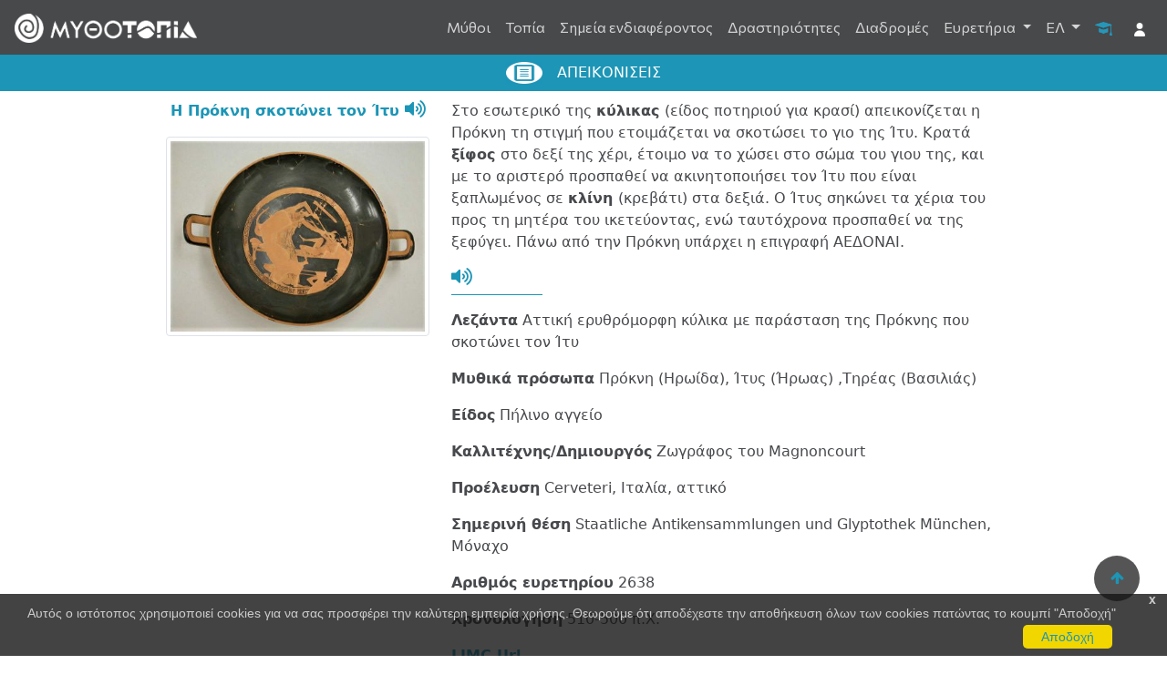

--- FILE ---
content_type: text/html; charset=UTF-8
request_url: https://mythotopia.eu/?p=artvis&id=95
body_size: 29913
content:
<!DOCTYPE html>
<html lang="el" dir="ltr">
<head>
    <meta name="viewport" content="width=device-width,initial-scale=1,shrink-to-fit=no"/>
    <link rel="dns-prefetch" href="//code.jquery.com"/>
    <link rel="preconnect" href="//code.jquery.com"/>
    <title>ΜΥΘΟΤΟΠΙΑ - Απεικόνιση</title>
    <meta name="viewport" content="width=device-width,initial-scale=1,shrink-to-fit=no">
    <meta name="title" content="ΜΥΘΟΤΟΠΙΑ - Απεικόνιση">
    <meta name="author" content="Athena R.C.">
    <meta name="description"
          content="ΜΥΘΟΤΟΠΙΑ">
    <meta name="keywords"
          content="Μύθοι, Θράκη">
    <link rel="canonical" href="https://mythotopia.eu/">
    <!-- Open Graph / Facebook -->
    <meta property="og:type" content="website">
    <meta property="og:url" content="https://mythotopia.eu/">
    <meta property="og:title" content="ΜΥΘΟΤΟΠΙΑ">
    <meta property="og:description" content="ΜΥΘΟΤΟΠΙΑ">
    <!-- <meta property="og:image" content="/assets/img/nym.jpg"> -->
    <!-- Twitter -->
    <meta property="twitter:card" content="summary_large_image">
    <meta property="twitter:url" content="https://mythotopia.eu/">
    <meta property="twitter:title" content="ΜΥΘΟΤΟΠΙΑ">
    <meta property="twitter:description" content="ΜΥΘΟΤΟΠΙΑ">
    <!-- <meta property="twitter:image" content="/assets/img/nym.jpg"> -->
    <!-- Favicon
    <link rel="apple-touch-icon" sizes="120x120" href="/assets/img/favicon/apple-touch-icon.png">
    <link rel="icon" type="image/svg+xml" sizes="32x32" href="/assets/img/m1.svg">
    <link rel="icon" type="image/svg+xml" sizes="16x16" href="/assets/img/m1.svg">
    <link rel="manifest" href="/assets/img/favicon/site.webmanifest">
    <link rel="mask-icon" href="/assets/img/favicon/safari-pinned-tab.svg" color="#ffffff">-->
    <meta name="msapplication-TileColor" content="#002F49">
    <meta name="theme-color" content="#002F49">
    <link href="https://fonts.googleapis.com/css?family=Commissioner" rel="stylesheet">

    <!-- Datatables-->
    <link rel="stylesheet" type="text/css" href="https://cdn.datatables.net/v/bs4/dt-1.10.24/date-1.0.3/fh-3.1.8/sc-2.0.3/sb-1.0.1/sp-1.2.2/datatables.min.css"/>
    <link rel="stylesheet" type="text/css" href="https://cdn.datatables.net/responsive/2.3.0/css/responsive.dataTables.min.css"/>
    <!-- Fontawesome -->
    <link type="text/css" href="/vendor/@fortawesome/fontawesome-free/css/all.min.css" rel="stylesheet">
    <!-- Sweet Alert -->
    <link type="text/css" href="/vendor/sweetalert2/dist/sweetalert2.min.css" rel="stylesheet">
    <!-- Notyf -->
    <link type="text/css" href="/vendor/notyf/notyf.min.css" rel="stylesheet">
    <!-- select2 -->
    <link type="text/css" href="/vendor/select2-4.0.13/dist/css/select2.min.css" rel="stylesheet" async="true" lazyload>
    <!-- Bootstrap CSS
    <link type="text/css" href="/vendor/bootstrap/dist/css/bootstrap.min.css" rel="stylesheet"> -->
    <link href="https://cdn.jsdelivr.net/npm/bootstrap@5.0.2/dist/css/bootstrap.min.css" rel="stylesheet" integrity="sha384-EVSTQN3/azprG1Anm3QDgpJLIm9Nao0Yz1ztcQTwFspd3yD65VohhpuuCOmLASjC" crossorigin="anonymous">
    <!-- Dropzone -->
    <link rel="stylesheet" type="text/css" href="/vendor/dropzone-5.7.0/dist/min/dropzone.min.css" async="true" lazyload/>
    <!-- Pagination -->
    <link rel="stylesheet" type="text/css" href="/vendor/pagination/pagination.css"/>

    <!-- Our own-->
    <link type="text/css" href="/css/style.css" rel="stylesheet">
    <style>

        body {
            font: 14px Commissioner, sans-serif;
            line-height: 1.8;
        }
    </style>
	<!-- Matomo -->
	<script>
	  var _paq = window._paq = window._paq || [];
	  /* tracker methods like "setCustomDimension" should be called before "trackPageView" */
	  _paq.push(['trackPageView']);
	  _paq.push(['enableLinkTracking']);
	  (function() {
		var u="//analytics.ilsp.gr/";
		_paq.push(['setTrackerUrl', u+'matomo.php']);
		_paq.push(['setSiteId', '1']);
		var d=document, g=d.createElement('script'), s=d.getElementsByTagName('script')[0];
		g.async=true; g.src=u+'matomo.js'; s.parentNode.insertBefore(g,s);
	  })();
	</script>
	<!-- End Matomo Code -->

</head>

<body id="artvis">

<nav class="navbar navbar-expand-lg navbar-dark bg-grey fixed-top">
    <div class="container-fluid">
        <a class="navbar-brand" href="/?p=main" title="Mythotopia">
            <img class="logo-img" title="Mythotopia" alt="Mythotopia" src="/images/mytho_logo_light.png"></a>
                <button class="navbar-toggler" type="button" data-bs-toggle="collapse" data-bs-target="#navbarSupportedContent" aria-controls="navbarSupportedContent" aria-expanded="false" aria-label="Toggle navigation">
            <span class="navbar-toggler-icon"></span>
        </button>

        <div class="collapse navbar-collapse" id="navbarSupportedContent">
            <ul class="navbar-nav ms-auto">
                <li class="nav-item">
                    <a title="Μύθοι" class="nav-link "  href="/?p=myths">Μύθοι</a>
                </li>
                <li class="nav-item">
                    <a title="Τοπία" class="nav-link " href="/?p=pois&t=1">Τοπία</a>
                </li>
                <li class="nav-item">
                    <a title="Σημεία ενδιαφέροντος" class="nav-link " href="/?p=pois&t=0" >Σημεία ενδιαφέροντος</a>
                </li>
                <li class="nav-item">
                    <a title="Δραστηριότητες" class="nav-link " href="/?p=pois&t=2" >Δραστηριότητες</a>
                </li>
                <li class="nav-item">
                    <a title="Διαδρομές" class="nav-link " href="/?p=routes">Διαδρομές</a>
                </li>

                <li class="nav-item dropdown">
                    <a title="Ευρετήρια" class="nav-link dropdown-toggle" href="#" id="navbarDropdown" role="button" data-bs-toggle="dropdown" aria-expanded="false">
                        Ευρετήρια                    </a>
                    <ul class="dropdown-menu" aria-labelledby="navbarDropdown">
                        <li><a title="Μύθοι" class="dropdown-item" href="/?p=indexmyths">Μύθοι</a></li>
                        <li><a title="Σημεία Ενδιαφέροντος" class="dropdown-item" href="/?p=indexpois">Σημεία Ενδιαφέροντος</a></li>
                        <li><a title="Περιηγητικά κείμενα" class="dropdown-item" href="/?p=indextourtexts">Περιηγητικά κείμενα</a></li>
                        <li><a title="Κείμενα/Αναφορές" class="dropdown-item" href="/?p=indextextrefs">Κείμενα/Αναφορές</a></li>
                        <li><a title="Όπερες" class="dropdown-item" href="/?p=indexoperas">Όπερες</a></li>
                        <li><a title="Βιβλιογραφία" class="dropdown-item" href="/?p=indexbookrefs">Βιβλιογραφία</a></li>
                    </ul>
                </li>
                <li class="nav-item dropdown">
                    <a title="Γλώσσα" class="nav-link dropdown-toggle" href="#" id="navbarDropdownLang" role="button" data-bs-toggle="dropdown" aria-expanded="false">
                        ΕΛ                    </a>
                    <ul class="dropdown-menu" aria-labelledby="navbarDropdownLang">
                        <li><a title="EN" class="dropdown-item" href="?p=artvis&id=95&amp;lang=en">EN</a></li>                    </ul>
                </li>
                <li class="nav-item mr-2">
                    <a class="nav-link btn-bd-download" href="https://edu.mythotopia.eu/" title="Εκπαιδευτικά"><img src="/images/edu.png" alt="Εκπαιδευτικά" style="height: 15px"/></a>
                </li>

                <li class="nav-item">
                                        <button type="button" class="nav-link like_btn" data-bs-toggle="modal" data-bs-target="#loginModal">
                        <img src="/images/profile.png" alt="Εκπαιδευτικά" style="color:#1abc9c;height: 15px"/>
                    </button>
                                </li>
            </ul>
        </div>
    </div>
</nav>




<script>
    document.addEventListener("DOMContentLoaded", function(event) {
        $(document).on('click', '.show-modal', function() {
            var dirname="/media/";
            var img=$(this).parent().attr("data-large-src");
            var caption=$(this).parent().attr("data-caption");
            var details=$(this).parent().attr("data-more");
            var mediaUrl=$(this).parent().attr("data-url");
            $("#galleryImage").attr("src",dirname+img);
            $("#img_caption").html(caption);
            $("#img_details").html(details);
            $("#media_url").html('<a href="'+mediaUrl+'" alt="Url"> Μετάβαση στην πηγή&nbsp;<i class="fas fa-external-link-alt"></i></a>');
        });

        //code for playing audio
        var audio = document.getElementById("ap");
        $('.audio_icon').on("click",function() {
            var audioId = this.id;
            if ((audioId == 'title')){
                audio.src = '/audio/art_vis/95_title.mp3';
            }else{
                audio.src = '/audio/art_vis/95_descr.mp3';
            }
            if($(this).hasClass('fa-volume-up'))
            {
                $(this).removeClass('fa-volume-up');
                $(this).addClass('fa-pause');
                audio.play();
            }
            else
            {
                $(this).removeClass('fa-pause');
                $(this).addClass('fa-volume-up');
                audio.pause();
            }
            audio.onended = function() {
                $("#"+audioId).removeClass('fa-pause');
                $("#"+audioId).addClass('fa-volume-up');
            };
        });

    });

</script>
<div class="row rel_header">
    <div class="col-4"></div>
    <div class="col-4 d-flex justify-content-center">
        <img alt="απεικονίσεις" src="/images/txt_sm_white.png" class="img-fluid p-2" style="height:40px"/>
        <div class="text-uppercase text-center text-white p-2" lang="el">
            απεικονίσεις        </div>
    </div>
    <div class="col-4"></div>
</div>

<div class="container custom_container" >
    <div class="row">
        <div class="col-md-12 col-lg-4 text-center rel_title col-sm-12">
            <p>Η Πρόκνη σκοτώνει τον Ίτυ&nbsp;<a id="title" class="fas fa-volume-up audio_icon" tabindex="0" alt="audio"></a></p>
                                        <a href="#galleryModal"
                               data-caption="Αττική ερυθρόμορφη κύλικα, Ζωγράφος του Magnoncourt, Η Πρόκνη σκοτώνει τον Ίτυ, 510-500 π.Χ."
                               data-more="<b> Πνευματικά δικαιώματα</b>:&nbsp;Louvre Museum / Greek, Etruscan and Roman Antiquities"
                               data-url="https://collections.louvre.fr/ark:/53355/cl010354259"
                               data-large-src="0/0000500161_OG.JPG"
                               data-toggle="modal"
                                title="Αττική ερυθρόμορφη κύλικα, Ζωγράφος του Magnoncourt, Η Πρόκνη σκοτώνει τον Ίτυ, 510-500 π.Χ."
                                alt="Αττική ερυθρόμορφη κύλικα, Ζωγράφος του Magnoncourt, Η Πρόκνη σκοτώνει τον Ίτυ, 510-500 π.Χ.">
                                <img src="/media/0/thumbs/0000500161_OG.JPG" class="img-thumbnail img-fluid show-modal" title="Αττική ερυθρόμορφη κύλικα, Ζωγράφος του Magnoncourt, Η Πρόκνη σκοτώνει τον Ίτυ, 510-500 π.Χ." alt="Αττική ερυθρόμορφη κύλικα, Ζωγράφος του Magnoncourt, Η Πρόκνη σκοτώνει τον Ίτυ, 510-500 π.Χ.">
                            </a>
                                 <div id="galleryModal" class="  modal fade" tabindex="-1" role="dialog" aria-hidden="true">
                <div class="modal-dialog modal-xl">
                    <div class="modal-content">
                        <div class="modal-header">
                            <h6 class="route_name text-center mb-0" id="img_caption"></h6>
                            <button type="button" class="close float-right" aria-label="Close" data-dismiss="modal">
                                <span aria-hidden="true">&#xD7;</span>
                            </button>
                        </div>
                        <div class="modal-body p-0 text-center bg-alt" id="myth_large_image">
                            <img id="galleryImage" class="loaded-image mx-auto img-fluid modal-xl" alt="gallery image">
                        </div>
                        <div class="modal-footer row d-flex route_name">
                            <div class="col-10 text-left">
                                <p class="mb-0" id="img_details"></p>
                                <p id="media_url"></p>
                            </div>
                            <button class="btn mybtn-primary col" data-dismiss="modal" aria-hidden="true">Κλείσιμο</button>
                        </div>
                    </div>
                </div>
            </div>
            <script>
                var splide = new Splide("#main-slider", {
                    width: 600,
                    height: 300,
                    pagination: false,
                    cover: true
                });

                var thumbnails = document.getElementsByClassName("thumbnail");
                var current;

                for (var i = 0; i < thumbnails.length; i++) {
                    initThumbnail(thumbnails[i], i);
                }

                function initThumbnail(thumbnail, index) {
                    thumbnail.addEventListener("click", function () {
                        splide.go(index);
                    });
                }

                splide.on("mounted move", function () {
                    var thumbnail = thumbnails[splide.index];

                    if (thumbnail) {
                        if (current) {
                            current.classList.remove("is-active");
                        }

                        thumbnail.classList.add("is-active");
                        current = thumbnail;
                    }
                });

                splide.mount();
            </script>
                </div>
        <div class="col-md-12 col-lg-8 col-sm-12">
            <div>
                <p>Στο εσωτερικό της <strong>κύλικας </strong>(είδος ποτηριού για κρασί) απεικονίζεται η Πρόκνη τη στιγμή που ετοιμάζεται να σκοτώσει το γιο της Ίτυ. Kρατά <strong>ξίφος </strong>στο δεξί της χέρι, έτοιμο να το χώσει στο σώμα του γιου της, και με το αριστερό προσπαθεί να ακινητοποιήσει τον Ίτυ που είναι ξαπλωμένος σε <strong>κλίνη </strong>(κρεβάτι) στα δεξιά. Ο Ίτυς σηκώνει τα χέρια του προς τη μητέρα του ικετεύοντας, ενώ ταυτόχρονα προσπαθεί να της ξεφύγει. Πάνω από την Πρόκνη υπάρχει η επιγραφή ΑΕΔΟΝΑΙ.</p>                <a id="descr" class="fas fa-volume-up audio_icon" tabindex="0" alt="audio"></a>
            </div>
            <hr class="rel_hr_light">
            <div class="wrap-words">
                <p><b>Λεζάντα</b> Αττική ερυθρόμορφη κύλικα με παράσταση της Πρόκνης που σκοτώνει τον Ίτυ</p>
                <p><b>Μυθικά πρόσωπα</b>&nbsp;Πρόκνη&nbsp;(Ηρωίδα), Ίτυς&nbsp;(Ήρωας)&nbsp;,Τηρέας&nbsp;(Βασιλιάς)</p>
                <p><b>Είδος</b> Πήλινο αγγείο</p>
                <p><b>Καλλιτέχνης/Δημιουργός</b> Ζωγράφος του Magnoncourt</p>
                <p><b>Προέλευση</b> Cerveteri, Ιταλία, αττικό</p>
                <p><b>Σημερινή θέση</b> Staatliche Antikensammlungen und Glyptothek München, Μόναχο</p>
                <p><b>Αριθμός ευρετηρίου</b> 2638</p>
                <p><b>Χρονολόγηση</b> 510-500 π.Χ.</p>
                <p><a href=https://weblimc.org/page/monument/2083319><b>LIMC Url</b></a>
                
                <p><b>Σημειώσεις</b> <p><a href="https://collections.louvre.fr/ark:/53355/cl010354259">Louvre Collections-Coupe 12230</a></p>
<p><strong>BAPD:</strong> <a href="https://www.beazley.ox.ac.uk/XDB/ASP/recordDetails.asp?id=B64FD8A6-0DEE-41FB-90DC-1176216BEF51&amp;noResults=&amp;recordCount=&amp;databaseID=&amp;search=">212468, ATHENIAN, MUNICH, ANTIKENSAMMLUNGEN, MUNICH, ANTIKENSAMMLUNGEN, 2638</a></p>
<p> </p></p>            </div>
        </div>
    </div>
</div>

    <div class="related-banner">
    </div>

    <div class="container-fluid rel_bg p-0 m-0 pb-4">
        <div class="row p-0 m-0">
            <div class="col-sm-12 col-md-3 text-md-end text-sm-start ">
                <img src="images/myth_sm.png" alt="τοποθεσίες">
                <p class="myheader-grey"><span class="text-uppercase" lang="el"> Συνδεδεμένοι</span><br/><span class="text-uppercase fw-bold" lang="el">μύθοι</span></p>
            </div>
            <div class="m-0 p-0 col-sm-12 col-md-6 mybg-grey-light">
                <ul id="pois_ref" class="list-group list-group-flush paginateMe">
                    <li class="nav-item list-group-item bg-transparent fs-6 rel_item">
                                    <a class="text-secondary" href="/?p=myth&id=28">Τηρέας</a>
                                  </li>                </ul>
            </div>
            <div class="col-sm-2 col-md-2 text-center">
            </div>
        </div>
    </div>
       <a title="top" id="top_button"><i class="fa fa-arrow-up bottom_icon"></i></a>
       <audio id="ap" controls="false" style="display:none"></audio>
    <section class="p-0 bg_footer_light" >
<!-- <footer class="bg-white">-->
                <div class="container bg_footer_light text-center p-4 ">
            <a href="" title="Mytotopia" alt="Mytotopia">
                <img alt="logo" class="img-fluid" src="/images/logo_color.png">
            </a>
        </div>
        <div class="bg_footer text-white">
            <div class="container pt-4 p-0">
                <div class="row pb-2 mb-1">
                    <div class="col text-left">
                        <p>Εταίροι</p>
                        <div class="p-0 pb-4">
                            <a href="/?p=partners" title="Cooperators" alt="Cooperators">
                                <img alt="partners" class="img-fluid" style="height:40px;" src="images/partners.png">
                            </a>
                        </div>

                       </div>
                    <div class="col text-end">
                        <a href="https://www.espa.gr/el/Pages/Default.aspx" title="Financing" alt="Financing" target="_blank">
                            <img alt="Financing" class="img-fluid" style="height:80px" src="images/Ypourgeio-ependyseisFLNEAETPA.jpg">
                        </a>
                    </div>
                </div>
                <hr/>
                <div class="row pt-1 mt-1">
                    <div class="col">
                        <p style="font-size: small"><a href="#" data-toggle="tooltip" data-placement="top"  title="Αθανάσιος Δούπας, Παναγιώτης Καριώρης, Αντώνης Τσούλος">Φωτογράφοι</a>
                            |  <a href="/images/acknowledgments_el.pdf" title="Πηγές φωτογραφιών/Ευχαριστίες">Πηγές φωτογραφιών/Ευχαριστίες</a> <br>
                        Copyright© 2022-2023  Athena R.C./ILSP</p>
                    </div>
                    <div class="col text-center">
                        <div class="col text-center">
                            <p>
                                <a class="text-white" target="_blank" href="https://www.facebook.com/profile.php?id=100094037414592" alt="facebook" title="facebook"><i class="fab fa-facebook fa-2x"> </i>&nbsp;</a>
                                <a class="text-white" target="_blank" href="https://www.instagram.com/mytho_topia/" alt="instagram" title="instagram"> &nbsp;<i class="fab fa-instagram fa-2x"></i></a>
                            </p>
                        </div>
                    </div>
                    <div class="col text-end">
                        <p style="font-size: small">
                            <a class="text-white" target="_blank" href="/images/legal_el.pdf" title="Terms of Use" alt="Terms of Use ">Όροι χρήσης </a> <!--todo uncomment next line when legal_en.pdf will be ready-->
                            <!--<a class="text-white" href="/images/legal_el.pdf" alt="Terms of Use ">Όροι χρήσης </a>-->
                            &nbsp;| &nbsp;<a title="Creative Commons" href="https://creativecommons.org/licenses/by-nc-nd/4.0/" alt="Creative Commons 4 Attribution-NonCommercial-NoDerivs
CC BY-NC-ND" title="Creative Commons 4 Attribution-NonCommercial-NoDerivs
CC BY-NC-ND"><img src="images/88x31.png" style="height:22px" alt="Creative Commons"/></a></p>
                    </div>
                </div>
            </div>
        </div>
    </section>


<div id="Modal" class="modal fade" tabindex="-1" aria-labelledby="ModalLabel" aria-hidden="true">
    <div class="modal-dialog modal-xl">
        <div class="modal-content">
        </div>
    </div>
</div>
<div class="full_overlay hidden">
    <div id="myth_load" class="lds-dual-ring overlay">
        <img alt="logo" src="images/mytho_spiral_w.png" class="rotate" style="width:80%" />
    </div>
</div>
<div id="alerts"></div>
    <div id="cookieConsent">
        <div id="closeCookieConsent" onclick="$('#cookieConsent').hide()">x</div>
        Αυτός ο ιστότοπος χρησιμοποιεί cookies για να σας προσφέρει την καλύτερη εμπειρία χρήσης. Θεωρούμε ότι αποδέχεστε την αποθήκευση όλων των cookies πατώντας το κουμπί "Αποδοχή"<br/><a title="cookieConsentOK" alt="cookieConsentOK" class="cookieConsentOK">Αποδοχή</a>
    </div>
    
<link href="https://stackpath.bootstrapcdn.com/bootstrap/5.0.0-alpha1/css/bootstrap.min.css" rel="stylesheet">
    <link href="https://cdnjs.cloudflare.com/ajax/libs/font-awesome/4.0.3/css/font-awesome.css" rel="stylesheet">    <script src="https://code.jquery.com/jquery-3.6.0.min.js" integrity="sha256-/xUj+3OJU5yExlq6GSYGSHk7tPXikynS7ogEvDej/m4=" crossorigin="anonymous"></script>
<!-- Core --><script src="/vendor/@popperjs/core/dist/umd/popper.min.js"></script>
<!--<script src="/vendor/bootstrap/dist/js/bootstrap.min.js"></script>-->
<script src="https://cdn.jsdelivr.net/npm/bootstrap@5.0.2/dist/js/bootstrap.bundle.min.js" integrity="sha384-MrcW6ZMFYlzcLA8Nl+NtUVF0sA7MsXsP1UyJoMp4YLEuNSfAP+JcXn/tWtIaxVXM" crossorigin="anonymous"></script>

<!-- Vendor JS --><script src="/vendor/onscreen/dist/on-screen.umd.min.js"></script>
<!-- Slider --><script src="/vendor/nouislider/distribute/nouislider.min.js"></script>
<!-- Smooth scroll --><script src="/vendor/smooth-scroll/dist/smooth-scroll.polyfills.min.js"></script>
<!-- Charts --><script src="/vendor/chartist/dist/chartist.min.js"></script>
<script src="/vendor/chartist-plugin-tooltips/dist/chartist-plugin-tooltip.min.js"></script>
<!-- Datepicker --><script src="/vendor/vanillajs-datepicker/dist/js/datepicker.min.js"></script>
<!-- Sweet Alerts 2 --><script src="/vendor/sweetalert2/dist/sweetalert2.all.min.js"></script>
<!-- Moment JS --><script src="https://cdnjs.cloudflare.com/ajax/libs/moment.js/2.27.0/moment.min.js"></script>
<!-- Vanilla JS Datepicker --><script src="/vendor/vanillajs-datepicker/dist/js/datepicker.min.js"></script>
<!-- Notyf --><script src="/vendor/notyf/notyf.min.js"></script>
<!-- Simplebar --><script src="/vendor/simplebar/dist/simplebar.min.js"></script>
<!-- select2 --><script src="/vendor/select2-4.0.13/dist/js/select2.full.js"></script>
<!-- tynyMCE --><script src="https://cdn.tiny.cloud/1/ygkuuzal7fm2l0xzh1zhnofhiaq8cywfkf1mrqb6l07jlodf/tinymce/5/tinymce.min.js" referrerpolicy="origin"></script>
<!-- jquery Datatables--><script type="text/javascript" src="https://cdn.datatables.net/v/bs4/dt-1.10.24/date-1.0.3/fh-3.1.8/sc-2.0.3/sb-1.0.1/sp-1.2.2/datatables.min.js"></script>
<!-- jquery Easypaginate--><script type='text/javascript' src='/vendor/easypaginate/jquery.easyPaginate.js'></script>
<!-- Responsive datatable --><script src="https://cdn.datatables.net/responsive/2.3.0/js/dataTables.responsive.min.js"></script>
<!-- Sorting plugin--> <script src="https://cdn.datatables.net/plug-ins/1.12.1/sorting/intl.js"></script>
<!-- pagination--><script src="/vendor/pagination/pagination.js"></script>

<!--tracker--><script defer src="https://umami.athenarc.gr:8443/script.js" data-website-id="120961d9-6f7d-44b3-9df0-760b6052625b"></script>
<!-- Accessibility -->
<!--<script src="https://cdn.jsdelivr.net/gh/mickidum/acc_toolbar/acctoolbar/acctoolbar.min.js"></script>-->
<!--<script>-->
<!--// optional init-->
<!--  window.onload = function() {-->
<!--    window.micAccessTool = new MicAccessTool({-->
<!--      //link: 'https://mythotopia.eu/accessibility-declaration.pdf',-->
<!--      contact: 'mailto:info@mythotopia.eu',-->
<!--      buttonPosition: 'right', // default is 'left'-->
<!--      forceLang: 'en' // default is 'en' may be 'he-IL', 'ru-RU', or 'fr_FR'-->
<!--    });-->
<!--  }-->
<!--</script>-->

<script type='text/javascript' src='https://cdn.jsdelivr.net/npm/popper.js@1.16.0/dist/umd/popper.min.js'></script>
    <script type='text/javascript' src='https://stackpath.bootstrapcdn.com/bootstrap/5.0.0-alpha1/js/bootstrap.min.js'></script><script src="/js/main.js?v=1"></script>
<script>
    $(document).ready(function(){
        $('[data-toggle="tooltip"]').tooltip();
    });
</script>
</body>
</html><script>
     document.addEventListener("contextmenu", (event) => {
         event.preventDefault();
     });
</script>
<!-- Modal -->
<div class="modal fade" id="loginModal" tabindex="-1" aria-labelledby="exampleModalLabel" aria-hidden="true">
    <div class="modal-dialog">
        <div class="modal-content">
            <div class="modal-header">
                <h5 class="modal-title" id="exampleModalLabel">Σύνδεση</h5>
                <button type="button" class="btn-close" data-bs-dismiss="modal" aria-label="Close"></button>
            </div>
            <div class="modal-body">
                <form class="mt-4" action="/?p=user&act=login&page=artvis" method="POST">
                    <div class="form-group mb-4">
                        <label for="uname">Όνομα χρήστη</label>
                        <div class="input-group">
                            <span class="input-group-text" id="basic-addon1">
                                <span class="fas fa-envelope"></span>
                            </span>
                            <input type="text" class="form-control" placeholder="example@company.com" id="uname" name="uname" autofocus="" required="" autocomplete="off" value="">
                        </div>
                    </div>
                    <div class="form-group">
                        <div class="form-group mb-4"><label for="password">Κωδικός χρήστη</label>
                            <div class="input-group">
                                <span class="input-group-text" id="basic-addon2">
                                    <span class="fas fa-unlock-alt"></span>
                                </span>
                                <input type="password" placeholder="Κωδικός χρήστη" class="form-control" id="password" name="password" required="" autocomplete="off">
                            </div>
                        </div>
                        <div class="d-flex justify-content-between align-items-top mb-4">
                            <div><a href="/?p=forgot_password" class="small text-right">Ξεχάσατε το password;</a></div>
                        </div>
                    </div>
                    <div class="d-grid">
                        <button type="submit" class="btn btn-dark">Σύνδεση</button>
                    </div>
                </form>
            </div>
            <div class="modal-footer">
                <div class="d-flex justify-content-center align-items-center mt-4">
                    <span class="fw-normal">Δεν έχεις λογαριασμό; <a href="/?p=register" class="fw-bold">Εγγραφή χρήστη</a></span>
                </div>
            </div>
        </div>
    </div>
</div>




--- FILE ---
content_type: text/css
request_url: https://mythotopia.eu/css/style.css
body_size: 42309
content:
body{
    color:#47494d!important;
}

a {
    color: #1c95b6!important;
}
section {
  padding-top: 50px;
  padding-bottom: 50px;
}
section h1 {
  text-transform: uppercase;
  font-weight: 900;
  color: #111;
  text-align: left;
  margin-bottom: 20px;
}
section p {
  font-size: 16px;
  font-weight: 300;
}

#hero .col {
  justify-content: center; 
  flex-direction: column;
  display: flex;
}
#hero .img-col {
  justify-content: flex-end; 
  margin-top: 100px;
}
#hero img {
  max-width: 130% !important;
  width: 130%;
}
#hero .card {
  box-shadow: 11px 7px 16px #f9f9f9;
  border: 0;
  text-align: center;
}
#hero .icon {
  width: 50px;
  height: 50px;
  margin-bottom: 20px;
}


/*added by cflouda*/
 h3, h4 {
    margin: 10px 0 30px 0;
    /*letter-spacing: 2px;  */     
    font-size: 20px;
    color: #47494d!important;
  }
  .description{
      overflow: hidden;
      max-width:200ch;
      text-overflow: ellipsis;
      white-space: nowrap;
  }

  .list-contents{
      max-height:1000px;

  }

a {
    text-decoration: none!important;
}
  .container {
    padding: 80px 120px;
  }
  .person {
    border: 10px solid transparent;
    margin-bottom: 25px;
    width: 80%;
    height: 80%;
    opacity: 0.7;
  }
  .person:hover {
    border-color: #f1f1f1;
  }
  .carousel-inner img {
      /* -webkit-filter: grayscale(90%);
       filter: grayscale(90%);  make all photos black and white */
      /*width: 100%;  Set width to 100% */
    margin: auto;
  }
  .carousel-caption h3 {
    color: #fff !important;
  }
  @media (max-width: 600px) {
    .carousel-caption {
      display: none; /* Hide the carousel text when the screen is less than 600 pixels wide */
    }
  }

.similar_txt{
    text-overflow: unset;   /* IE, Safari (WebKit) */
    overflow: auto;              /* don't show excess chars */
    white-space:normal;           /* force single line */
    width: 100%;
}

@media (max-width: 980px) AND (min-width: 580px){
      .similar_txt{
          text-overflow: ellipsis;   /* IE, Safari (WebKit) */
          overflow:hidden;              /* don't show excess chars */
          white-space:nowrap;           /* force single line */
          width: 120px;
      }

  }

  .bg-1 {
    background: #2d2d30;
    color: #bdbdbd;
  }
  .bg-2{
	  background:#f2f7fb;
		
  }
  .bg-1 h3 {color: #fff;}

  .thumbnail {
    padding: 0 0 15px 0;
    border: none;
    border-radius: 0;
  }
  .thumbnail p {
    margin-top: 15px;
    color: #555;
  }
  


  .nav-tabs li a {
    color: #777;
  }
  #googleMap {
    width: 100%;
    height: 400px;
    -webkit-filter: grayscale(100%);
    filter: grayscale(100%);
  }  
  .navbar {
    font-family: Commissioner, sans-serif;
    margin-bottom: 0;
    background-color: #2d2d30;
    border: 0;
    font-size: 16px !important;
    /* letter-spacing: 1px;
    opacity: 0.9;*/
  }
  .navbar li a, .navbar .navbar-brand { 
    color: #d5d5d5 !important;
  }
  .navbar-nav li a:hover {
    color: #fff !important;
  }
  .navbar-nav li.active a {
    color: #fff !important;
    background-color: #29292c !important;
  }
  .navbar-default .navbar-toggle {
    border-color: transparent;
  }
  .open .dropdown-toggle {
    color: #fff;
    background-color: #555 !important;
  }
  .dropdown-menu li a {
    color: #000 !important;
  }
  .dropdown-menu li a:hover {
    background-color: #1c95b6 !important;
  }
  footer {
    background-color: #2d2d30;
    color: #f5f5f5;
    padding: 32px;
  }
  footer a {
    color: #f5f5f5;
  }
  footer a:hover {
    color: #777;
    text-decoration: none;
  }  
  .form-control {
    border-radius: 0;
  }
  textarea {
    resize: none;
  }
  
  .edu-menu{
	  background-color:#1c95b6;
	  color:white;
	  padding:3px;
	  border:0px solid white;
  }
  
  .dropdown-menu{
	  font-size:13px;
  }
  
  .carousel-inner img{
	  /*filter:grayscale(60%) !important;*/
  }
  
  .navbar-nav li.active a{
	  font-weight: 800 !important;
  }
  
  #coords {
	  min-height: 500px;
  }

  .listitem {
    height: 70px;
    overflow: hidden;
    padding: 5px;
    border-bottom: 1px solid #eee;
    cursor: pointer;
}

.listitem .img {
    width: 25%;
    float: left;
    clear: left;
	
}

div.img img{
  border-radius: 50%;
  width: 60px;
  height: 60px;
}

.img_round img{
  border-radius: 10%;
  width: 60px;
  height: 60px;
}


img.single {
  border-radius: 1%;
}


.listitem .info {
    width: 75%;
    float: left;
}

p.desc {
	font-size:16px;
	text-align:justify
}

.widget{
	box-sizing: border-box;
	display: block;
	position: relative;
	padding: 45px 40px;
	border-radius: 10px;
	background: #F2F7FB;
	margin-bottom:10px;
}
.widget1{
	box-sizing: border-box;
	display: block;
	position: relative;
	padding: 45px 40px;
	border-radius: 10px;
	background: #dbeefc;
	margin-bottom:10px;
}
.widget2{
	box-sizing: border-box;
	display: block;
	position: relative;
	padding: 45px 40px;
	border-radius: 10px;
	background: #73a2c6;
	margin-bottom:10px;
	color:#dae4ed;
}
.widget3{
	box-sizing: border-box;
	display: block;
	position: relative;
	padding: 45px 40px;
	border-radius: 10px;
	background: #2c5c82;
	margin-bottom:10px;
	color:#dae4ed;
}

.widget_poi{
	box-sizing: border-box;
	display: block;
	position: relative;
	padding: 45px 40px;
	border-radius: 10px;
	background: #F2F7FB;
	margin-bottom:10px;
}

.widget_poi2{
	box-sizing: border-box;
	display: block;
	position: relative;
	padding: 45px 40px;
	border-radius: 10px;
	background: #73a2c6;
	margin-bottom:10px;
	color:#dae4ed;
}

.widget_title{
	background-color:transparent !important;
	color:#47494d!important;
	text-align:left !important;
	position: relative;
	margin-bottom: 30px;
	color: #333333;
	font-size: 20px;
	font-weight: 600;
	line-height: 1.35;
    padding-left:4px;
}

.widget_card {
    box-sizing: border-box;
    display: block;
    position: relative;
    overflow: hidden;
    transition: 0.5s;
}

a.widget_card_title {
    text-decoration: none!important;
    font-size:small;
    color:#48494E!important;
    font-weight: bold;
}

a.widget_card_title:hover {
    text-decoration: none!important;
    font-size:small;
    color:#1c95b6!important;
    font-weight: bold;
}

.my-btn-secondary{
    color:#1c95b6!important;
    border-color:#1c95b6!important;
    background-color: #E8E8E8!important;
}

.my-btn-secondary:hover{
    color:#1c95b6!important;
    border-color:#1c95b6!important;
    background-color: #fff!important;
}

/*.my-btn {
    font-size: calc(1.525rem + 3.3vw);
}

@media (min-width: 1200px) {
    .my-btn {
        font-size: 4rem;
    }
}*/


.light{
	color:#fefefe !important; 	
}

.gal {
	-webkit-column-count: 3; /* Chrome, Safari, Opera */
    -moz-column-count: 3; /* Firefox */
    column-count: 3;
	}	
.gal img{
	width: 100%; 
	padding: 7px 0;
}
@media (max-width: 500px) {		
		.gal {	
			-webkit-column-count: 1; /* Chrome, Safari, Opera */
			-moz-column-count: 1; /* Firefox */
			column-count: 1;	  
	
		}		
	}
	
div.desc{
    background-color: #000;
    bottom: 0;
    color: #fff;
    left: 0;
    opacity: 0.5;
    position: absolute;
    width: 100%;
}

.fix{
    width: 100%;
    padding: 0px;
}


.caption{
	position: absolute !important;
	max-width: 100%;
	box-sizing: border-box;
	bottom: 0;
	left: 0;
	right: 0;
	text-align: center;
}

.linearbg:before{
	content:'';
    position:absolute;
    top:0;
    left: 0;
    right: 0;
    bottom: 0;
    background: linear-gradient(to bottom, rgba(0,0,0,0) 60%,rgba(0,0,0,1) 100%);
    z-index: 1;
}

div.caption >h1{
	color:#fff;
	font-size:60px;
}

.row {
    /*margin-top: 60px!important;*/
}

.row {
    /*margin-right: 2px !important;
    margin-left: 2px !important;*/
}

.widget > ul > li {
	white-space: nowrap;
	overflow: hidden;
	text-overflow: ellipsis;
	max-width: 200px;
	border-bottom:1px solid #D8E4EE;	
	padding:4px;
}

.widget2 > ul > li > a {
	text-decoration:none;
	color:#fff;
	font-size:18px;
	transition: 0.5s;
	
}

.widget2 > ul > li > a:hover {
	color:#D8E4EE;
	
}

.widget_poi > ul > li {
	white-space: nowrap;
	overflow: hidden;
	text-overflow: ellipsis;
	max-width: 400px;
	border-bottom:1px solid #D8E4EE;	
	padding:4px;
}

.slideshow-wrapper {
    position:relative;
    float: left;
}
.title {
    position: absolute;
    left: 0;
    right: 0;
    text-align: center;
    z-index: 2;
	color:white;
	bottom:10px;
}

.poi_title{
    margin-top: -40px;
    text-align: center;
    color: white;
}
.slideshow-wrapper:before {
    content: '';
    position:absolute;
    top:0;
    left: 0;
    right: 0;
    bottom: 0;
    background: linear-gradient(to bottom, rgba(0,0,0,0) 60%,rgba(0,0,0,1) 100%);
    z-index: 1;
}

.img_center{
	object-fit: fill
}

html, body, #coords_pois {
    width: 100%;
    height: 100%;
    margin: 0;
    padding: 0;
}
#coords_pois {
	position: relative;
	width: 100%; 
	height: 100%;
	min-height:1100px;
}

.alleft{
	text-align:left !important;
	padding-left:20px;
}

.selectme{
	width: 33%;
	max-width: 100%;
	padding: 10px;
	border-radius: 6px;
	background: #FFFFFF;
	box-shadow: 0px 0px 50px 5px rgba(18, 53, 87, 0.12);
	margin-left: 15px;
    color:#47494d!important
}

.selectme2{
    padding: 10px;
    border-radius: 6px;
    background: #FFFFFF;
    box-shadow: 0px 0px 50px 5px rgba(18, 53, 87, 0.12);
    color:#47494d!important
}

.from_top{
	margin-top:15px;
}

hr {

  border-color:#D8E4EE;
}

.navbar li.lang_menu{
	background-color:#F44052 !important;
	font-weight:bold;
}

.section_banner{
	background-image: url(../images/myth6.jpg);
	padding: 200px 0 300px;
    background-size: cover;
	background-image:
	linear-gradient(to bottom, rgba(0,0,0,0) 60%,rgba(0,0,0,1) 90%),
    url(../images/myth6.jpg);
	/*background-position: cover;*/
}

.section_banner_title{
	margin-top: 0;
	margin-bottom: 8px;
	color: #ffffff;
	font-family: Commissioner;
	font-size: 60px;
	font-weight: bold;
	letter-spacing: -0.025em;
	line-height: 1.37;
	text-align:center;
}

.section_banner_subtitle{
	margin-top: 0;
	margin-bottom: 8px;
	color: #ffffff;
	font-family: Commissioner;
	font-size: 30px;
	font-weight: bold;
	letter-spacing: -0.025em;
	line-height: 1.37;
	text-align:center;
}
.section_banner_form{
	text-align:center;
}

.search_box_outer{
	display: inline-block;
	position: relative;
	width: 100%;
	max-width: 766px;
	border: 8px solid rgba(255, 255, 255, 0.5);
	border-radius: 30px;
	text-align:center;
}
.search_box_outer input{
	-webkit-box-flex: 1;
	flex: 1;
	height: 54px;
	padding-left: 65px;
	overflow: hidden;
	border: none;
	border-radius: 25px;
	outline: none;
	font-size: 22px;
	font-style: normal;
	font-weight: normal;
	letter-spacing: -0.025em;
	line-height: 3.38;
	text-overflow: ellipsis;
	white-space: nowrap;
}
.search_box{
	-webkit-box-align: center;
	display: -webkit-box;
	display: -ms-flexbox;
	display: flex;
	position: relative;
	align-items: center;
	padding: 5px;
	border: 1px solid rgba(34, 34, 34, 0.1);
	border-radius: 22px;
	background-color: #ffffff;
}

.button_myth{
	height: 54px;
	padding: 0 55px;
	border-radius: 16px;
	line-height: 54px;
	border:1px solid transparent;
	color:white
}

.lightred{
	background-color: #F44153;
}

.list_img{
	flex: 0 0 70px;
	width: 70px;
	height: 70px;
	margin-right: 24px;
	overflow: hidden;
	border-radius: 7px;
}

.flex_list{
	display:flex;
}

.widget_poi a{		
	color:black;
	font-size:20px;	
	text-decoration:none;
}

.fontspecific{
	line-height:0.7;
    padding-top:0px;
    white-space: pre-line;
    line-height: 1.2;
}

#easyPaginate {
    width:300px;
}

#easyPaginate img {
    display:block;
    margin-bottom:10px;
}

.easyPaginateNav{
    float:right;
    width:auto!important;
}
.easyPaginateNav a {
    padding:5px;
    font-size:1em;
    color:#47484C!important;
}
.easyPaginateNav a.current {
    font-weight:bold;
    text-decoration:underline;
    color:#1c95b6!important;
}

.easyPaginateNav a.page{
    display: none!important;
}
.easyPaginateNav a.first, .easyPaginateNav a.prev,.easyPaginateNav a.last,.easyPaginateNav a.next{
    padding: 3px;
    /*border: 1px solid #1c95b6;*/
    margin:0px 3px;
    color:#1c95b6!important;
}

.easyPaginateNav a.first::before {
    content: '\f100';
    font-family: "Font Awesome 5 free";
    font-weight: 900;
}
.easyPaginateNav a.last::before {
    content: '\f101';
    font-family: "Font Awesome 5 free";
    font-weight: 900;
}
.easyPaginateNav a.next::before {
    content: '\f105';
    font-family: "Font Awesome 5 free";
    font-weight: 900;
}
.easyPaginateNav a.prev::before {
    content: '\f104';
    font-family: "Font Awesome 5 free";
    font-weight: 900;
}

.my-btn {
    border:1px solid white;
    border-radius:3px;
    background-color: transparent;
    color:white!important;
    margin:2px;
    text-decoration:none ;
    padding:6px;
    font-size: small;
    z-index: 100000;
}
.my-btn:hover {
    border:1px solid white;
    border-radius:3px;
    background-color: white;
    color:#47494d!important;
    margin:2px;
    text-decoration:none ;
    padding:6px;
    font-size: small;
    z-index: 100000;
}

.info{
    display: inline-block;
    font-size: .75em;
    font-weight: 700;
    line-height: 1;
    color: #fff;
    text-align: center;
    white-space: nowrap;
    vertical-align: baseline;
    border-radius: 0.25rem;
}

.from_sticky{
    margin-top:60px
}

.navbar li a.btn-bd-download {
    color: #a5b477!important;
     border-color: #1c95b6;
 }

/*.navbar li a.active{
    color: #ffffff!important;
    background-color: #1abc9c;
    border-color:#1abc9c;
    border-radius:4px;
}*/

.navbar li a.active{
    border-bottom:2px solid #1c95b6;
}

.bg-filter{
    background-color: #F1EFF0;
}

.logo-img {
    width: min(50vw, 200px);
}
.logo-img_mob {
    width: min(50vw, 44px);
}


.bg-grey{
    background-color:#48494B!important;
}

.inner-block{
    text-align: center;
    width: 100%;
    margin-top: 30px;
    -webkit-text-size-adjust: auto;
    text-size-adjust: auto;
}
/*.dark-overlay:hover {
    opacity:0.9;

}*/

.my-hide{
    background-image: url('../images/myth_top.png');
    height: 167px;
   background-size: cover;
    background-position: right;
    /*min-width:400px;*/
}
.my-mobile-hide{
    background-image: url('../images/myth_top.png');
    height: 167px;
    background-size: cover;
    background-position: right;
    /*min-width:400px;*/
}
.my-rhide{
    background-image: url('../images/myth_top_route.jpg');
    height: 640px;
    background-size: cover;
    background-position: right;
    /*min-width:400px;*/
}
.my-mobile-rhide{
    background-image: url('../images/myth_top_route.jpg');
    height: 167px;
    background-size: cover;
    background-position: right;
    /*min-width:400px;*/
}
.central_spiral{
    /*margin-top:30px;*/
    margin-top:43px;

}

.poi_img{
    background-size: cover;
    border:2px solid #FFFFFF;
}

.poi_img_index{
    background-size: cover;
    border:10px solid #FFFFFF;
}


.mythimg{
    background-size: cover;
    border:0px solid #FFFFFF;
}


.mythimg:hover {
    /*transform: scale(1.01);
    transition: all 1s ease-in-out;
    transform: scale(1.01,1.01);
    transform-origin:center center;*/
}


.myheader-grey{
    color:#47494d;
}


.my-grey{
    color:#47494d;
}

.rel_bg{
    background-color:#f2f1f0;
}

.related-banner{
    background-image: url('../images/related_top.png');
    height: 157px;
    background-size: cover;
    /*min-width:400px; this causes proble with small screens*/
    background-position: right;
}

.mybg-grey-light{
    background-color: #FBF9FA;

}

.mybg-grey-light_hover{
    border-bottom: 3px solid #1c95b6;
}

.rel_item:hover {
    background-color:#E0EDF3 !important;

}

.text-custom{
    color:#1c95b6  !important;
}


.rel_h{
    width: 140px;
    word-break: break-word;
}

.list-group-flush > .list-group-item{
    border:0px!important;
}

@media (max-width: 768px) { /* screen is less than 700 pixels wide */
    .myleftmargin {
        margin-left:5px
    }

    .mymapointer{
        line-height:1;
    }

    .selectme2{
        width:100%
    }

    .fullbtn{
        width:100%
    }

    .related-banner{
        background-image: url('../images/related_top_sm.png');
        height: 157px;
        background-size: cover;
    }
}


@media (min-width: 768px) {
    .myleftmargin {
        margin-left:100px
    }
    .mymapointer{
        line-height:30;
    }

    .forsmall{
        max-height: 250px;
    }


}
.my-badge-blue{
    background-color:#1c95b6;
}

.my-badge-orange{
    background-color:#F9A61A;
}

.my-badge-yellow{
    background-color:#ffc107;
}
.my-badge-green{
    background-color:#5B8C3D;
}
.inpoi {
    background-color: #fff !important;
    width: 3vh !important;
    height: 3vh !important;
    border-radius: 50% !important;
    top: 50% !important;
    transform: translateY(-50%) !important;
    border: 1px solid black;
    color: black !important;
    font-size: x-large;
}
.myinpoi {
    /*background-color: #fff !important;*/
    width: 3vh !important;
    height: 3vh !important;
    border-radius: 50% !important;
    top: 50% !important;
    transform: translateY(-50%) !important;
    border: 1px solid transparent;
    color: black !important;
    font-size: small;
    color:#ffffff!important;
}


.poishadow{
    box-shadow: 0 1px 1px -1px gray;
    height:3px;
}

a.filter_title {
    text-decoration: none!important;
    font-size:medium;
    color:#47494d!important;
    font-weight: bold;
}

a.filter_title:hover {
    text-decoration: none!important;
    font-size:medium;
    color:#1c95b6!important;
    font-weight: bold;
}

.my-filter{
   line-height: 60px;
}

.category-overlay {
    position: relative;
}

.myimage {
    opacity: 1;
    display: block;
    /*width: 100%;
    height: auto;*/
    transition: .5s ease;
    backface-visibility: hidden;

}

.middle {
    /*transition: .5s ease;
    opacity: 0;
    position: absolute;
    top: 50%;
    left: 50%;
    transform: translate(-50%, -50%);
    -ms-transform: translate(-50%, -50%);
    text-align: center;*/
    position: absolute;
    top: 45%;
    left: 50%;
    transform: translate(-50%, -50%);
    text-align: center;
    width:100%;
}

.image-container:hover {
    background-color: #1c95b6;
    /*opacity:0.1 !important;
    filter:alpha(opacity=10) !important;
    box-shadow: 0 0 0px #000000 !important;*/
}
.image-container img:hover {
    opacity:0.5 !important;
    filter:alpha(opacity=50) !important;
    box-shadow: 0 0 0px #000000 !important;
}

.image-container:hover .middle {
    opacity: 1;
}

.galleryimage-container:hover {
    background-color: #000000;
    /*opacity:0.1 !important;
    filter:alpha(opacity=10) !important;
    box-shadow: 0 0 0px #000000 !important;*/
}
.galleryimage-container img:hover {
    opacity:0.3 !important;
    filter:alpha(opacity=30) !important;
    box-shadow: 0 0 0px #000000 !important;
}

.galleryimage-container:hover .middle {
    opacity: 1;
}

.image-simcontainer:hover {
    /*background-color: #1C94B7;
    opacity:0.1 !important;
    filter:alpha(opacity=10) !important;
    box-shadow: 0 0 0px #000000 !important;*/
}
.image-simcontainer img:hover {
    /*opacity:0.5 !important;
    filter:alpha(opacity=50) !important;
    box-shadow: 0 0 0px #000000 !important;*/
}

.image-simcontainer:hover .middle {
    opacity: 1;
}


.widget_card_title.hovered {
color: #1c95b6!important;
}

.like_btn{
background-color: transparent;
border: 0px;
}

.ring-icon{
display: -webkit-box;
display: -ms-flexbox;
display: flex;
align-items: center;
justify-content: center;
background: #fafafa;
height: 6.25rem;
width: 6.25rem;
border-radius: 50%;
border: 1px solid grey;
font-size: 2.368593037rem;
color: #2A3855;
}

.ring-icon-sm{
display: -webkit-box;
display: -ms-flexbox;
display: flex;
align-items: center;
justify-content: center;
background: #fafafa;
height: 1.25rem;
width: 1.25rem;
border-radius: 50%;
border: 1px solid grey;
color: #2A3855;
}
.dropdown-item{
font-size: 12px;
}

/* Default height for small devices */
#intro-example {
    height: 250px;
    background-size: cover;
    background-position: center;
    background-repeat: no-repeat;
    margin-top:60px;
}

#route_header{
    height: 250px;
    background-size: cover;
    background-position: center;
    background-repeat: no-repeat;
    margin-top:20px;
}
/* Height for devices larger than 992px */
@media (min-width: 992px) {
    #intro-example {
        height: 500px;
        background-size: cover;
        background-position: center;
        background-repeat: no-repeat;
        margin-top:60px;
    }


    #route_header{
        min-height: 500px;
        background-size: cover;
        background-position: center;
        background-repeat: no-repeat;
        margin-top:40px;
    }

}

.mybtn-primary{
    background-color: #1c95b6!important;
    color:white!important;
}

.route-btn{
    position: absolute;
    top:89px;
    left: 120px;
}

.route_name{
    color:#404348!important;
    font-weight: bold;
}

.bg-light_grey{
    background-color: #F1EFF0;
}

.my-hr{
    width:100%;
    text-align:left;
    margin-left:0;
    height: 5px!important;
    color:#F0F0EE!important;
    opacity:1;
    margin-top:-1em!important;
}

.rel_hr{
    width:100px;
    text-align:left;
    height: 5px!important;
    border-color:#1c95b6!important;
    color:#1c95b6!important;
    font-weight: bold;
    margin-top:5px;
    opacity: 1;
}

.rel_hr_light{
    width:100px;
    text-align:left;
    height: 1px!important;
    border-color:#1c95b6!important;
    color:#1c95b6!important;
    font-weight: bold;
    margin-top:5px;
    opacity: 1;
}

.my-link{
    color:#47484D!important;
    font-weight: bold;
}

.limit_text{
    white-space: nowrap;
    overflow: hidden;
    text-overflow: ellipsis;
    max-width: 20ch;
    color:#9F9F9F;
}

.rel_header{
    background-color: #1c95b6;
    margin-top:60px!important;
    margin-left:0!important;
    margin-right: 0!important;
}

.rel_header_mob{
    background-color: #1c95b6;
    margin-top:70px!important;
    margin-left:0!important;
    margin-right: 0!important;
}

.rel_title{
    color: #1c95b6;
    font-weight: bold;
}

.my_route_forms{
    background-color: #F1F0EE;
}

.btn-orange{
    background-color: #F89448;
}

.nomargin{
    margin:0px 1px!important;

}

.mybg-grey-dark{
    background-color: #F1F0EE;
}

.mycontainer{
    padding:0px 95px;
    margin-right:0px!important;
    margin-left:0px!important;
}

.thead-light{
    background-color:#1c95b6 ;
    color:white;
    padding:2px;
}

.mymargin{
    margin: 0.9em!important;
}

.myroute_table{
    background-color: #FFFFFF;
}

.myborder{
    border-top:2px solid #D5D5D3;
    border-bottom:1px solid #D5D5D3;
}

.myinput_bg{
    background-color:#1c95b6!important;
    border-color:#1c95b6 !important;

}

.badge_container{
    padding-top:20px!important;
    padding-bottom:40px!important;
}

.myinput_border{
    border-color:#1c95b6 ;
}

.form-check-input:checked{
    background-color: #1c95b6!important;
    border-color: #1c95b6!important;
}

.poi_inner_div{
    padding:50px 0px!important;
}

.related_bottom{
    padding-bottom:90px!important;
}

.related_top{
    padding-top:85px!important;
}
#alerts {
    display: inline-block;
    right: 15px;
    position: fixed;
    bottom: 5px;
    z-index: 1100;
}
#alerts .toast { margin-bottom: 15px; }

.toast.success {
    background-color: #8cb500!important;
}
.toast.error {
    background-color: #b000ca!important;
}

.bg_footer{
    background-color: #48494D!important;
}
.bg_footer_light{
    background-color: #F1F1EF!important;
}

.text-mygrey{
    color:#B5B6B8;
}

.custom_pb{
    padding-bottom:90px!important;
}

.custom_map_pb{
    padding-bottom:80px!important;
}

.from_header{
    margin-top:60px!important;
}

.from_header_mob{
    margin-top:30px!important;
}

.from_header_full{
    margin-top:118px!important;
}


.myarr{
    color:#ffffff!important;

}

.carousel-control-prev{
    left:-9px!important;
    color:#47494d!important;
}

.carousel-control-next{
    right:-9px!important;
    color:#47494d!important;
}

.hero-image {

    /* Set a specific height */

   /* Position and center the image to scale nicely on all screens */
    background-position: center;
    background-repeat: no-repeat;
    background-size: cover;
    position: relative;
}

.portraitstyle{
    background: #292c39;
    overflow: hidden;
    position: relative;
    max-height:400px;
    /* margin-top: 60px;*/
}

.mymaxheight{
    max-height: 400px;
}
.hero-portrait {
    background-size: cover;
    filter: blur(20px);
    height: 100vh;
    left: -5%;
    opacity: 0.75;
    position: absolute;
    right: -5%;
    top: 0;
    width: 110%;
    z-index: 1;
}

.portrait_img {
    display: block;
    margin: 0 auto;
    max-height: 600px;
    position: relative;
    z-index: 2;
    box-shadow: 0 0 50px rgb(30 30 30 / 70%);
}

.customstyle{
    background: #292c39;
    overflow: hidden;
    position: relative;
    max-height:600px;
    /*object-fit: cover;
    object-position: 100% 0;
     margin-top: 60px;*/
}


.hero-custom {
    background-size: cover;
    filter: blur(20px);
    height: 100vh;
    left: -5%;
    opacity: 0.75;
    position: absolute;
    right: -5%;
    top: 0;
    width: 110%;
    z-index: 1;
}

.custom_img {
    display: block;
    margin: 0 auto;
    /*max-height: 600px;*/
    position: relative;
    z-index: 2;
    box-shadow: 0 0 50px rgb(30 30 30 / 70%);
}


@media (max-width: 574px) {
    .text-responsive {
        font-size: 2rem;
    }

    .inner-block {
        margin-top: 25%;
    }

    .image-simcontainer {
        padding-top: 5px;
    }

    .from_header {
        margin-top: 59px !important;
    }

    .custom_container {
        width: 100%;
        padding-right: 1rem;
        padding-left: 1rem;
        margin-right: auto;
        margin-left: auto;
    }


    .rel_header{
        background-color: #1c95b6;
        margin-top:60px!important;
        margin-left:0!important;
        margin-right: 0!important;
    }

}



@media (min-width: 575px) and (max-width:658px) {
    .text-responsive {
        font-size:1rem;
    }

    .custom_container{
        width: 100%;
        padding-right: 1rem;
        padding-left: 1rem;
        margin-right: auto;
        margin-left: auto;
    }


    .rel_header{
        background-color: #1c95b6;
        margin-top:56px!important;
        margin-left:0!important;
        margin-right: 0!important;
    }

}

@media (min-width: 658px) {
    .text-responsive {
        font-size:0.9rem;
        /*font-weight: bold;*/
    }

    .custom_container{
        padding-top:10px!important;
        padding-left:100px!important;
        padding-right:100px!important;
    }

}

@media (max-width: 1025px) {
    .show_btn {
        display: none; /* Hide the carousel text when the screen is less than 600 pixels wide */
    }

    .car-container{
        padding:24px!important;
    }

}
@media (max-width: 300px) {
    .wrap-words {
        inline-size: 250px;
        overflow-wrap: break-word;
    }

}
.classWithPad {
    border:5px solid #fff;
}

/*.custom_container{
    padding-top:10px!important;
    padding-left:100px!important;
    padding-right:100px!important;
}*/
/* ----- CSS FOR MYTH IMAGES ------ */
.mythcontainer {
    position: relative;
    overflow:hidden;
}

.mythimage {
    display: block;
    width: 100%;
    height: auto;
}

.myth-icon{
    display: block;
    width: 25px;
}

.titleoverlay {
    position: absolute;
    top: 0;
    bottom: 0;
    left: 0;
    right: 0;
    height: 100%;
    width: 100%;
    opacity: 0;
    transition: .5s ease;
    background-color: black;
}

.mythcombi {
    position: absolute;
    top: 30%;
    height: 100%;
    width: 100%;
    opacity: 1;

}

.mythcontainer:hover .titleoverlay {
    opacity: 0.4;
}

.mythcontainer:hover .mythbtn {
    opacity: 1;
}

.mythcontainer:hover .mythimage {
    transform: scale(1.1);
    transition: all 1s;
    overflow: hidden;
}


.mythbtn {
    color: white!important;
    text-align: center;
    border:1px solid white;
    border-radius:3px;
    background-color: transparent;
    margin:2px;
    text-decoration:none ;
    padding:6px;
    font-size: small;
    opacity:0;
}

.mythbtn:hover {
    color: black!important;
    background-color: white;
}

.index_filters{
    margin:0px 2px!important;
}

.disabledbutton{
    opacity:0.2;
    margin:0px 3px;
}

.normalbutton{
    margin:0px 3px;
}

.custom-bd{
    padding:6px;
    border:1px solid #1c95b6;
}

thead th , tfoot th{
    background-color: #1c95b6!important;
    color:white
}

.full{
    width:100%
}

.ms-n5 {
    margin-left: -40px;
}

.colactive {
    color:#1c95b6!important;
    cursor:none!important;
}

#poi_coords {
    position: relative;
    height: 400px;  /* or as desired */
    width: 100%;  /* This means "100% of the width of its container", the .col-md-8 */
}

.mytop{
    margin-top:20px;
}

.page-item.active .page-link{
    background-color: #1c95b6;
    border-color: #1c95b6;
    color:#ffffff!important;
}

div.table-responsive>div.dataTables_wrapper>div.row {
    margin: 0!important;
}

.shadow-sm {
    box-shadow: 0 2px 5px rgba(140,152,164,.2) !important;
}
.card {
    position: relative;
    display: flex;
    flex-direction: column;
    min-width: 0;
    word-wrap: break-word;
    background-color: #fff;
    background-clip: border-box;
    border: .0625rem solid rgba(46,54,80,.125);
    border-radius: 1rem;
}

.route_card {
    position: relative;
    display: flex;
    flex-direction: column;
    min-width: 0;
    word-wrap: break-word;
    background-color: transparent;
    background-clip: border-box;

}

.row {
    margin-right: 0px!important;
    margin-left: 0px!important;
}

.route_head{
    height:95px;
}

.route_cost{
    padding:10px;
    background-color:#9b87a8 ;
    color:#ffffff;
}

.my_txt{
    color:#1c95b6!important
}

.card-img-top {
    width: 10vw!important;
    height: 9vw;
    object-fit: cover;
    object-position: top;
}
.splide,.no_splide {
    margin: 0 auto;
}

.no_splide li.splide__slide{
    margin-left:2px;
}

.thumbnails {
    display: flex;
    margin: 1rem auto 0;
    padding: 0;
    justify-content: center;
}

.thumbnail {
    width: 70px;
    height: 70px;
    overflow: hidden;
    list-style: none;
    margin: 0 0.2rem;
    cursor: pointer;
    opacity: 0.3;
}

.thumbnail.is-active {
    opacity: 1;
}

.thumbnail img {
    width: 100%;
    height: auto;
}

.splide__slide{
    background-size: contain!important;
    text-align: center!important;
}

img.huechange {
    filter: hue-rotate(120deg);
}

.splide_caption_sm{
    font-size: small;
    margin:5px;
}

.splide__arrow{
   width:1.5em!important;
   height:1.5em!important;
}

.splide__arrow--prev{
    /*left:-1em!important;*/
}
.splide__arrow--next{
    /*right:-1em!important;*/
}

table.dataTable td.reorder{
    cursor: move;
}

.splide__slide .caption {
    visibility: none;
}

.splide__slide.is-active .caption {
    visibility: visible;
}

.slide_caption{
    position: absolute !important;
    max-width: 100%;
    box-sizing: border-box;
    bottom: 0;
    left: 0;
    right: 0;
    text-align: center;
}

.img_more{
    color:#47494d;
}

ul.easyPaginateList{
    list-style-type:none;
    list-style: none;
}
/*.easyPaginateNav a.page{
    display: none!important;
}*/

.bg-info {
    background-color: #17a2b8!important;
}

.art_thumbnail{
    height: auto;
    width:200px;
}

hr.partn_hr{
    color:#47494d!important;
    height: 2px;
    width: 30%;
    margin:40px auto;
    opacity:1

}
hr.main_hr{
    color:#47494d!important;
    height: 2px;
    width: 30%;
    margin:0px auto;
    opacity:1

}

.related_search{
    background-image: url(../images/related_top_search.png);
    height: 157px;
    background-size: cover;
    background-position: right;
}


.related_mobile{
    background-image: url(../images/related_top_searchmob.png);
    height: 99px;
    background-size: cover;
    background-position: right;
}
.search_res{
    background-color: #F2F1F0;
}

#divheight {
    heights: 120px;
}
#divheight img {
   width: 140px;
}
.bg-holder {
    position: absolute;
    width: 100%;
    min-height: 100%;
    top: 0;
    left: 0;
    background-size: cover;
    background-position: center;
    overflow: hidden;
    will-change: transform, opacity, filter;
    -webkit-backface-visibility: hidden;
    backface-visibility: hidden;
    background-repeat: no-repeat;
    z-index: 0;
}

.label{
    font-weight:bold;
}

.two_lines{
    /*width:350px*/
    width:450px
}

h3.banner{
    color:white!important;
}


/******code for fading carousel items in main page****/
.carousel-item {
    transition: transform 3s ease-in-out;
}
.carousel-fade .active.carousel-item-start,
.carousel-fade .active.carousel-item-end {
    transition: opacity 0s 3s;
}

.myth-carousel-caption{
    position: absolute;
    top:10%;
    left: 8%;
    padding-top: 1.25rem;
    padding-bottom: 1.25rem;
    color: #fff;
    text-align: left;
}

.box {
    height: 150px;
    width: 300px;
    margin: 0px;
    border-top: 1px solid #f2f1f0;
}

.top {
    box-shadow: 0 -6px 4px -6px #333;
}
.special {
    color: #0a0a0a !important;
    background: #FFFFFF !important;
    padding: 10px;
}

.logo_shadow{
    background-image: url(../images/footer_shadow.jpg);
    height: 12px;
    background-size: cover;
    background-position: center;
}

.myfont{
    font-size:medium!important;
}

.lds-dual-ring.hidden {
    display: none;
}

/*Add an overlay to the entire page blocking any further presses to buttons or other elements.*/
.overlay {
    position: fixed;
    top:50%;
    left: 50%;
    width: 100%;
    height: 100vh;
    background: transparent;
    z-index: 1050;
    opacity: 1;
    transition: all 0.5s;
}

/*Spinner Styles*/
.lds-dual-ring {
    display: inline-block;
    width: 80px;
    height: 80px;
}
/*.lds-dual-ring:after {
    content: " ";
    display: block;
    width: 64px;
    height: 64px;
    margin: 5% auto;
    border-radius: 50%;
    border: 6px solid #000;
    border-color: #000 transparent #000 transparent;
    animation: lds-dual-ring 1.2s linear infinite;
}/*
@keyframes lds-dual-ring {
    0% {
        transform: rotate(0deg);
    }
    100% {
        transform: rotate(360deg);
    }
}

/*timeline css*/
@import url('https://fonts.googleapis.com/css2?family=Poppins&display=swap');

.timeline{
    width:auto;
    background-color:transparent;
    color:#fff;
    /*padding:30px 20px;*/
    /*box-shadow:0px 0px 10px rgba(0,0,0,.1);*/
}
.timeline ul{
    list-style-type:none;
    border-left:2px solid #094a68;
    padding:10px 5px;
}
.timeline ul li{
    padding:20px 20px;
    position:relative;
    cursor:pointer;
    transition:.5s;
}
.timeline ul li span{
    display:inline-block;
    background-color:#1c95b6;
    border-radius:5px;
    padding:2px 5px;
    font-size:15px;
    text-align:center;
    margin-bottom: 2px;
}
a.flymarker,a.flymarker:hover{
    color:white!important;
}
.timeline ul li .content h3{
    color:white;
    font-size:17px;
    padding-top:5px;
}
.timeline ul li .content p{
    padding:5px 0px 15px 0px;
    font-size:15px;
}
.timeline ul li:before{
    position:absolute;
    content:'';
    width:10px;
    height:10px;
    background-color:#34ace0;
    border-radius:5px;
    left:-11px;
    top:28px;
    transition:.5s;
}
.timeline ul li:hover{
    background-color:transparent;
}
.timeline ul li:hover:before{
    background-color:#0F0;
    box-shadow:0px 0px 10px 2px #0F0;
}
@media (max-width:300px){
    .timeline{
        width:100%;
        padding:30px 5px 30px 10px;
    }
    .timeline ul li .content h3{
        color:white;
        font-size:15px;
    }

}


#top_button {
    display: inline-block;
    background-color:#555 ;
    width: 50px;
    height: 50px;
    text-align: center;
    border-radius: 50px;
    margin: 30px;
    position: fixed;
    bottom: 30px;
    right: 0px;
    transition: background-color .3s;
    z-index: 1000;
    line-height: 50px;
    color: #000;
}
#top_button:hover {
    cursor: pointer;
    background-color: #ffffff;
}
#top_button:active {
    background-color: #ffffff;
}

.plain{
    color:#ffffff!important;
    text-decoration: none;
}

.full_overlay{
    background: #000000;
    visibility: hidden;
    position: fixed;
    top: 0;
    right: 0;
    bottom: 0;
    left: 0;
    opacity: 0.5;
    z-index:1000
}

.rotate {
    animation: rotation 3s infinite linear;
}

@keyframes rotation {
    from {
        transform: rotate(0deg);
    }
    to {
        transform: rotate(359deg);
    }
}

.audio_icon{
    font-size:20px!important;
    vertical-align: baseline;
    cursor: pointer;
}

.audio_iconDrop{
    font-size:20px!important;
    vertical-align: middle;
    cursor: pointer;
}



/*Cookie Consent Begin*/
#cookieConsent {
    background-color: rgba(20,20,20,0.8);
    min-height: 26px;
    font-size: 14px;
    color: #ccc;
    line-height: 26px;
    padding: 8px 0 8px 30px;
    font-family: "Trebuchet MS",Helvetica,sans-serif;
    position: fixed;
    bottom: 0;
    left: 0;
    right: 0;
    display: block;
    z-index: 9999;
}
#cookieConsent a {
    color: #4B8EE7;
    text-decoration: none;
}
#closeCookieConsent {
    float: right;
    display: inline-block;
    cursor: pointer;
    height: 20px;
    width: 20px;
    margin: -15px 0 0 0;
    font-weight: bold;
}
#closeCookieConsent:hover {
    color: #FFF;
}
#cookieConsent a.cookieConsentOK {
    background-color: #F1D600;
    color: #000;
    display: inline-block;
    border-radius: 5px;
    padding: 0 20px;
    cursor: pointer;
    float: right;
    margin: 0 60px 0 10px;
}
#cookieConsent a.cookieConsentOK:hover {
    background-color: #E0C91F;
}
/*Cookie Consent End*/


.leaflet-popup-content-wrapper, .leaflet-popup-tip{
    color:#47494d!important;
}

.leaflet-container a{
    color: #0078A8!important;
    font-weight: bold;
}

.splide__arrow svg{
    color: #0078A8!important;
    fill:#0078A8!important;
}

.splide__pagination__page.is-active {
    background-color: #0078A8!important;
}

.ref_header{
    padding-top:12px;
}

.padright{
    padding-right:25px!important;
}

.from_bottom{
    padding-bottom:70px!important;
}

.main_icon{
    padding-bottom:8px;
}
@media (max-width: 820px) {
    .myth-carousel-caption{
        position: absolute;
        top:0%;
        left: 8%;
        padding-top: 1.25rem;
        padding-bottom: 1.25rem;
        color: #fff;
        text-align: left;
    }
    .main_icon{
        padding-bottom:4px;
        width:60px;
    }

    .central_route{
        margin-top:-10px!important;
    }

    .text-responsive-main{
        font-size:1.2rem!important;
    }
}

@media (min-width: 1200px){
    .h4,h4 {
        font-size: 1.7rem!important;
    }
}
.bghover{
    background-color:#000;
    opacity:0.5;
}

#searchResults .easyPaginateNav, #otherpois .easyPaginateNav{
    width:100%!important;
    text-align: center;
}

#searchResults .easyPaginateNav .itempage{
    margin:0px auto!important;
}

#searchResults .container{
    width:100% !important;
    /*margin-left:3%!important; */
    margin-left:1%!important;
}

.central_route{
    margin-top:0px;
}

ul#pois_con{
  padding-left:0;
}

.car-container{
    padding:98px;
}

.big_container{
    padding:70px 120px;
}

.tooltip-inner {
    background-color: #ffffff;
    opacity: 1 !important;
    color:#48494D !important;
}
.tooltip.bs-tooltip-right .tooltip-arrow::before {
    border-right-color: #ffffff !important;
}
.tooltip.bs-tooltip-left .tooltip-arrow::before {
    border-left-color: #ffffff !important;
}
.tooltip.bs-tooltip-bottom .tooltip-arrow::before {
    border-bottom-color: #ffffff !important;
}
.tooltip.bs-tooltip-top .tooltip-arrow::before {
    border-top-color: #ffffff !important;
}
.tooltip.bottom .tooltip-arrow {
    top: 0;
    left: 50%;
    margin-left: -5px;
    border-bottom-color: #000000; /* black */
    border-width: 0 5px 5px;
}

.mynav-link{
    color:#1c95b6 !important;
}
.mynav-link.active {
    background-color: #48494D!important;
    color:lightgrey !important;
}

.plain_anchr{
    color:#fff !important;
}



--- FILE ---
content_type: application/javascript
request_url: https://mythotopia.eu/js/main.js?v=1
body_size: 18613
content:
var refreshMe = null;  // table to refresh

document.addEventListener(
    "DOMContentLoaded", function (event) {

        ajaxifyForms();
        ajaxModals();
        ajaxActions();
        ajaxTables();
        enableTooltips();
        initMCE('textarea:not(.no_editor,.tr_txt)');

        checkCookie();
        $('a.toggle_trans').click(
            function () {
                event.preventDefault();
                $(".tr_text_img").toggleClass("trans_on");
                if ($('.tr_txt').toggleClass('d-none').hasClass('d-none') ) {
                    tinymce.remove('textarea.tr_txt');
                    $('textarea.tr_txt').addClass('d-none'); //tinyMCE reshows the textarea
                } else {
                    initMCE('textarea.tr_txt');
                }
            }
        );

        var myModalEl = document.getElementById('Modal')
        if(myModalEl){
            myModalEl.addEventListener(
                'shown.bs.modal', function (event) {
                    //ajaxActions('#Modal'); // apply  these selectors
                    ajaxifyForms('#Modal');
                    ajaxTables('#Modal');
                    enableTooltips();
                    initMCE('textarea.tiny');

                }
            )
            myModalEl.addEventListener(
                'hidden.bs.modal', function (event) {
                    $('.modal-content', myModalEl).empty();
                    refreshTbl();
                }
            )
        }

        // emulate checkbox
        $('a[data-ajax] i.fa-check-square').click(
            function () {
                if( $(this).hasClass('checked') ) {
                    event.preventDefault();
                    return false;
                }

                let tbl = $(this).closest('table');
                $('i.fa-check-square', tbl).removeClass('checked');
                $(this).addClass('checked');
            }
        );

        //var pinger = setInterval(ping, 10*60*1000);  //10*60*1000

        $('tr.clickable').on("click", function(event) {
            console.log(event.target.tagName);
            if (event.target.tagName !== 'I') {
                window.location = $(this).attr('data-onclick');
            }
        });

        var btn = $('#top_button');

        $(window).scroll(function () {
            if ($(this).scrollTop()) {
                $('#top_button').fadeIn();
            } else {
                $('#top_button').fadeOut();
            }
        });

        btn.on('click', function(e) {
            e.preventDefault();
            $('html, body').animate({scrollTop:0}, '300');
        });

        $("a.cookieConsentOK").click(function () {
            console.log("on");
            const d = new Date();
            var exdays=14;
            d.setTime(d.getTime() + (exdays*24*60*60*1000));
            let expires = "expires="+ d.toUTCString();
            console.log(expires);
            document.cookie = "mythCookieConcent=yes; expires="+expires+";/";
            $("#cookieConsent").css("display","none");

        });
    }
);

function checkCookie() {
    let consentCookie = getCookie('mythCookieConcent');
    //console.log(consentCookie);
    if (consentCookie == "" || consentCookie == null) {
        $("#cookieConsent").css("display","block");
    } else {
        $("#cookieConsent").css("display","none");
    }
}
function getConsentCookie(cname) {
    let name = cname + "=";
    let ca = document.cookie.split(';');
    for(let i = 0; i < ca.length; i++) {
        let c = ca[i];
        while (c.charAt(0) == ' ') {
            c = c.substring(1);
        }
        if (c.indexOf(name) == 0) {
            return c.substring(name.length, c.length);
        }
    }
    return "";
}
// Alerts
function showToast(flag, msg)
{

    let flag_color = '#A2B52D';
    let flag_header = 'Ok';
    if (flag == 2 ) {
        flag_color = '#E63C5F';
        flag_header = 'Σφάλμα';
    }
    var alert = $('<div role="alert" aria-live="assertive" aria-atomic="true" class="toast" data-bs-autohide="true">');
    alert.append(
        '<div class="toast-header">\n' +
        '  <svg class="bd-placeholder-img rounded me-2" width="20" height="20" xmlns="http://www.w3.org/2000/svg" aria-hidden="true" preserveAspectRatio="xMidYMid slice" focusable="false"><rect width="100%" height="100%" fill="' + flag_color + '"></rect></svg>\n' +
        '  <strong class="me-auto">' + flag_header +'</strong>\n' +
        '  <small>now</small>\n' +
        '  <button type="button" class="btn-close" data-bs-dismiss="toast" aria-label="Close"></button>\n' +
        '</div>\n' +
        '<div class="toast-body">\n' +
        msg +
        '</div>\n'
    );
    let t = new bootstrap.Toast(alert[0]);
    $('#alerts').append(alert);
    t.show();

    /*var toastElList = [].slice.call(document.querySelectorAll('.toast'))
    var toastList = toastElList.map(function (toastEl) {
        return new bootstrap.Toast(toastEl) //, option
    })
    toastList.forEach(toast => toast.show());*/
    //console.log(toastList);
}

// Ajaxify Forms
async function ajaxifyForms($selector = '')
{
    await new Promise(r => setTimeout(r, 100));  // Bloody Hell
    $($selector + " form[data-ajax]").submit(
        function (event) {
            event.preventDefault();
            const frm = $(this);
            tinyMCE.triggerSave();

            $.ajax(
                {
                    type: frm.attr('method'),
                    url: frm.attr('action'),
                    data: frm.serialize()
                }
            ).done(
                function ( data ) {

                    try {
                        data = $.parseJSON(data);

                        showToast(data.flag, data.msg);
                        $('#Modal').modal('hide');
                    } catch (e) {
                        alert(e.message);
                    }
                }
            ).fail(
                function ( data ) {
                    showToast(2, "Some error occurred");
                }
            );
        }
    );
}

// Modals with ajax content
function ajaxModals($selector = '')
{
    $(document).on( 'click', $selector + ' a[data-bs-toggle="modal"][data-ajax], ' + $selector +' button[data-bs-toggle="modal"][data-ajax]',
        function (event) {
            event.preventDefault();
            //event.stopPropagation();
            $url = '404.html';
            if ($(this)[0].hasAttribute("href") ) {
                $url = $(this).attr('href');
            } else if ($(this)[0].hasAttribute("data-href") ) {
                $url = $(this).attr('data-href');
            }
            refreshMe = $(this).attr('data-refresh');

            $.ajax(
                {
                    url: $url,
                    type: 'get',
                    context: this,
                    success: function (response) {
                        $('#Modal .modal-content').empty().html(response);
                        $('#Modal').modal('show');
                    }
                }
            );
        }
    );
}

//ajax actions
function ajaxActions($selector = '')
{
    $(document).on( 'click', $selector + ' a[data-ajax]:not([data-bs-toggle="modal"]), button[data-ajax]:not([data-bs-toggle="modal"])',
        function(event) {
            /*if (!'radio,checkbox'.includes(event.target.type)) {
                  event.preventDefault();
            }*/
            event.preventDefault();
            //event.stopImmediatePropagation()
            event.stopPropagation();
            //console.log(event.target);

            if ($(this).is('[data-confirm]') ) {
                if (!confirm('Είστε σίγουροι;') ) {
                    return false;
                }
            }

            //code for refresh table after delete


            let $url = '';
            if ($(this)[0].hasAttribute("href") ) {
                $url = $(this).attr('href');
            } else if ($(this)[0].hasAttribute("data-href") ) {
                $url = $(this).attr('data-href');
            }
            if (!$url.length) { return false; }
            $.ajax(
                {
                    url:    $url,
                    type:   'get',
                    context: this
                }
            ).done(
                function ( data ) {
                    try {
                        data = $.parseJSON(data);
                    } catch (e) {
                        showToast(2, "Some error occurred. Check console.");
                        console.debug(e.message);
                        return false;
                    }
                    showToast(data.flag, data.msg);
                    if ($(this)[0].hasAttribute("data-delete") && data.flag == 1 ) {
                        toDelete = $(this).closest($(this).attr('data-delete'));
                        table = $(toDelete).closest('table');
                        // inform datatable lib
                        if ($.fn.DataTable.isDataTable(table) ) {
                            var table = table.DataTable();
                            table.row(toDelete).remove().draw();
                        } else {
                            toDelete.remove();
                        }
                        //if ($(this)[0].hasAttribute("data-redraw") ) {
                            refreshMe = $(this).attr('data-refresh');
                            refreshTbl();
                            console.log(refreshMe);
                        //}

                    }
                }
            ).fail(
                function ( data ) {
                    showToast(2, "Some error occurred. Check console.");
                    console.debug(data);
                }
            );
        }
    );
}

function refreshTbl()
{

    if (refreshMe == null) {
        return;
    }

    $('#' + refreshMe).each(
        function () {

            let url = $(this).attr('data-fetched');
            ajaxTblAction.call(this, url);
        }
    );
    refreshMe = null;
}
// ajax filled tables
function ajaxTables($selector = '')
{
    $($selector + ' table[data-fetch]').each(
        function () {
            let url = $(this).attr('data-fetch');
            ajaxTblAction.call(this, url);
        }
    );
}

function ajaxTblAction(url)
{
    let $this = $(this);
    let fields = $this.attr('data-fields').split(',');

    $.ajax(
        {
            url: url,
            type: 'get',
            dataType: 'JSON',
            context: this
        }
    ).done(
        function (data) {
            if ($.fn.DataTable.isDataTable(this) ) {
                $this.DataTable().destroy();
            }
            let tbody = $('tbody', this)[0];
            $(tbody).empty();
            const len = data.length;
            data.forEach(
                function (row) {
                    let tr_str = "<tr>";
                    fields.forEach(
                        function (field) {
                            tr_str += "<td>" + row[field] + "</td>";
                        }
                    );
                    tr_str += "</tr>";
                    $(tbody).append(tr_str);
                }
            );
            let oldData = $this.data('fetch');
            $this.removeAttr('data-fetch').attr({ 'data-fetched': oldData });
            // inform datatable lib
            if ($.fn.DataTable.isDataTable(this) ) {
                var table = $this.DataTable();
                table.draw();
            } else {
                var table = $this.DataTable(
                    {
                        responsive: true,
                        autoFill: true,
                        paging: true,
                        "order": [[ 1, "desc" ]]
                    }
                );
            }

            //ajaxActions('#' + $(this).attr('id')); // apply  these selectors
            //ajaxModals('#' + $(this).attr('id'));
        }
    ).fail(
        function ( data ) {
            showToast(2, "Failed loading table data");
            console.debug(data);
        }
    );
}

// init rich text editor for selected textareas
function initMCE(selector)
{
    tinymce.init(
        {
            selector: selector,
            entity_encoding: "raw",
            height: 400,
            plugins: [
                'advlist autolink lists link image charmap print preview anchor',
                'searchreplace visualblocks code fullscreen',
                'insertdatetime media table paste imagetools wordcount'
            ],
            //menubar: 'insert',
            toolbar: 'undo redo styleselect bold italic alignleft aligncenter alignright alignjustify | bullist numlist outdent indent | link media code',
            branding: false
        }
    );
}


// alert messages
function showToast(flag, msg)
{
    let flag_color = '#8cb500';
    let flag_header = 'Ok';
    let mode = 'success';
    if (flag == 2 ) {
        flag_color = '#b000ca';
        flag_header = 'Σφάλμα';
        mode = 'error';
        const audio = new Audio('assets/alert.mp3');
        audio.play();
        //var promise = audio.play();
        /*if (promise !== undefined) {
            promise.then(_ => {
                // Autoplay started!
            }).catch(error => {
                // Autoplay was prevented.
                // Show a "Play" button so that user can start playback.
            });
        }*/
    }
    var alert = $('<div role="alert" aria-live="assertive" aria-atomic="true" class="toast text-white ' + mode + '" data-bs-autohide="true">');
    alert.append(
        '<div class="toast-header">\n' +
        '  <svg class="bd-placeholder-img rounded me-2" width="20" height="20" xmlns="http://www.w3.org/2000/svg" aria-hidden="true" preserveAspectRatio="xMidYMid slice" focusable="false"><rect width="100%" height="100%" fill="' + flag_color + '"></rect></svg>\n' +
        '  <strong class="me-auto">' + flag_header +'</strong>\n' +
        '  <small>now</small>\n' +
        '  <button type="button" class="btn-close" data-bs-dismiss="toast" aria-label="Close"></button>\n' +
        '</div>\n' +
        '<div class="toast-body">\n' +
        msg +
        '</div>\n'
    );
    let t = new bootstrap.Toast(alert[0]);
    $('#alerts').append(alert);
    t.show();

    /*var toastElList = [].slice.call(document.querySelectorAll('.toast'))
    var toastList = toastElList.map(function (toastEl) {
        return new bootstrap.Toast(toastEl) //, option
    })
    toastList.forEach(toast => toast.show());*/
    //console.log(toastList);
}

function enableTooltips()
{
    var tooltipTriggerList = [].slice.call(document.querySelectorAll('[data-bs-toggle="tooltip"]'));
    var tooltipList = tooltipTriggerList.map(
        function (tooltipTriggerEl) {
            return new bootstrap.Tooltip(tooltipTriggerEl);
        }
    )
}

// copy text to clipboard
function clip(id)
{
    var element = document.getElementById(id);
    let elementText = element.value;

    try {
        navigator.clipboard.writeText(elementText);
        showToast(1, 'text copied');
    }
    catch (err) {
        alert('clipboard access is blocked');
    }

}

// probe server for session expiration
function ping()
{
    $.ajax(
        {
            url:    'ping.php',
            type:   'head',
            context: this
        }
    ).done(
        function ( data, textStatus, request ) {
            try {
                const tl = parseInt(request.getResponseHeader('X-Time-Left'), 10);
                if (tl <= 0 ) {
                    var pathArray = window.location.pathname.split('/');
                    window.location.href = '/' + pathArray[1];
                    return false;
                }
                if (tl < 10*60 ) {
                    const mins = parseInt(tl/60, 10);
                    showToast(2, 'Η σύνοδός σας θα λήξει σε ' + mins + ' λεπτά');
                }

            } catch (e) {
                console.debug(e.message);
                return false;
            }
        }
    ).fail(
        function ( data ) {
            console.debug(data);
        }
    );
}

//Function that fills input box of iconfile field in category
function select_icon(selected_file){
    $('#iconfile').val(selected_file);
    $('#Modal .modal-content').empty();
    $('#Modal').modal('hide');

}

function getCookie(name) {
    var dc = document.cookie;
    var prefix = name + "=";
    var begin = dc.indexOf("; " + prefix);
    if (begin == -1) {
        begin = dc.indexOf(prefix);
        if (begin != 0) return null;
    }
    else
    {
        begin += 2;
        var end = document.cookie.indexOf(";", begin);
        if (end == -1) {
            end = dc.length;
        }
    }
    // unescape has been deprecated, replaced with decodeURI
    return decodeURI(dc.substring(begin + prefix.length, end));
}

/***************
 * Favorites
 * **************/
function toggle_favorite(){
    var user_id=$('#i_fav').attr('data-userid');
    var obj_id=$('#i_fav').attr('data-objid');
    var obj_type=$('#i_fav').attr('data-objtype');
    var status=$('#i_fav').attr('data-status');
    var data1={
        'userid': user_id,
        'objid': obj_id,
        'objtype': obj_type,
        'objstatus': status
    };
    console.log(data1);
    $.ajax(
        {
            url:    'ajax/toggle_favorite.php',
            type:   'post',
            data:   data1,
            context: this
        }
    ).done(
        function ( mydata ) {
            console.log(mydata);
            if(mydata=='make'){
                $('#fav_link').html('<i id="i_fav" data-userid="' + user_id + '" data-objid="' + obj_id + '" data-objtype="' + obj_type + '" data-status="true" class="fas fa-heart" ></i>');
            }else if(mydata=='unmake'){
                $('#fav_link').html('<i id="i_fav" data-userid="' + user_id + '" data-objid="' + obj_id + '" data-objtype="' + obj_type + '" data-status="false" class="far fa-heart" ></i>');
            }
        }
    ).fail(
        function ( data ) {
            showToast(2, "Some error occurred. Check console.");
            console.debug(data);
        }
    );
}




--- FILE ---
content_type: application/javascript
request_url: https://mythotopia.eu/vendor/pagination/pagination.js
body_size: 38620
content:
/*
 * pagination.js 2.5.0
 * A jQuery plugin to provide simple yet fully customisable pagination.
 * https://github.com/superRaytin/paginationjs
 *
 * Homepage: http://pagination.js.org
 *
 * Copyright 2014-2100, superRaytin
 * Released under the MIT license.
 */

(function(global, $) {

  if (typeof $ === 'undefined') {
    throwError('Pagination requires jQuery.');
  }

  var pluginName = 'pagination';

  var pluginHookMethod = 'addHook';

  var eventPrefix = '__pagination-';

  if ($.fn.pagination) {
    throwError('plugin conflicted, the name "pagination" has been taken by another jQuery plugin.');
  }

  $.fn[pluginName] = function(options) {

    if (typeof options === 'undefined') {
      return this;
    }

    var container = $(this);

    var attributes = $.extend({}, $.fn[pluginName].defaults, options);

    var pagination = {

      initialize: function() {
        var self = this;

        // Cache data for current instance
        if (!container.data('pagination')) {
          container.data('pagination', {});
        }

        if (self.callHook('beforeInit') === false) return;

        // Pagination has been initialized, destroy it
        if (container.data('pagination').initialized) {
          $('.paginationjs', container).remove();
        }

        // Whether to disable Pagination at the initialization
        self.disabled = !!attributes.disabled;

        // Model will be passed to the callback function
        var model = self.model = {
          pageRange: attributes.pageRange,
          pageSize: attributes.pageSize
        };

        // Parse dataSource to find available paging data
        self.parseDataSource(attributes.dataSource, function(dataSource) {

          // Asynchronous mode
          self.isAsync = Helpers.isString(dataSource);
          if (Helpers.isArray(dataSource)) {
            model.totalNumber = attributes.totalNumber = dataSource.length;
          }

          // Asynchronous mode and a 'totalNumberLocator' has been specified
          self.isDynamicTotalNumber = self.isAsync && attributes.totalNumberLocator;

          var el = self.render(true);

          // Add extra className to the pagination element
            if (attributes.className) {
            el.addClass(attributes.className);
          }

          model.el = el;

          // Append / prepend pagination element to the container
          container[attributes.position === 'bottom' ? 'append' : 'prepend'](el);

          // Bind events
          self.observer();

          // Mark pagination has been initialized
          container.data('pagination').initialized = true;

          // Call hook after initialization
          self.callHook('afterInit', el);
        });
      },

      render: function(isBoot) {
        var self = this;
        var model = self.model;
        var el = model.el || $('<div class="paginationjs"></div>');
        var isForced = isBoot !== true;

        self.callHook('beforeRender', isForced);

        var currentPage = model.pageNumber || attributes.pageNumber;
        var pageRange = attributes.pageRange || 0;
        var totalPage = self.getTotalPage();

        var rangeStart = currentPage - pageRange;
        var rangeEnd = currentPage + pageRange;

        if (rangeEnd > totalPage) {
          rangeEnd = totalPage;
          rangeStart = totalPage - pageRange * 2;
          rangeStart = rangeStart < 1 ? 1 : rangeStart;
        }

        if (rangeStart <= 1) {
          rangeStart = 1;
          rangeEnd = Math.min(pageRange * 2 + 1, totalPage);
        }

        el.html(self.generateHTML({
          currentPage: currentPage,
          pageRange: pageRange,
          rangeStart: rangeStart,
          rangeEnd: rangeEnd
        }));

        // Whether to hide pagination when there is only one page
        if (attributes.hideOnlyOnePage) {
          el[totalPage <= 1 ? 'hide' : 'show']();
        }

        self.callHook('afterRender', isForced);

        return el;
      },

      getPageLinkTag: function(index) {
        var pageLink = attributes.pageLink;
        return pageLink ? `<a href="${pageLink}">${index}</a>` : `<a>${index}</a>`;
      },

      // Generate HTML for page numbers
      generatePageNumbersHTML: function(args) {
        var self = this;
        var currentPage = args.currentPage;
        var totalPage = self.getTotalPage();
        var getPageLinkTag = self.getPageLinkTag;
        var rangeStart = args.rangeStart;
        var rangeEnd = args.rangeEnd;
        var html = '';
        var i;

        var ellipsisText = attributes.ellipsisText;

        var classPrefix = attributes.classPrefix;
        var pageClassName = attributes.pageClassName || '';
        var activeClassName = attributes.activeClassName || '';
        var disableClassName = attributes.disableClassName || '';

        // Display all page numbers if page range disabled
        if (attributes.pageRange === null) {
          for (i = 1; i <= totalPage; i++) {
            if (i == currentPage) {
              html += `<li class="${classPrefix}-page J-paginationjs-page ${pageClassName} ${activeClassName}" data-num="${i}"><a>${i}</a></li>`;
            } else {
              html += `<li class="${classPrefix}-page J-paginationjs-page ${pageClassName}" data-num="${i}">${getPageLinkTag(i)}</li>`;
            }
          }
          return html;
        }

        if (rangeStart <= 3) {
          for (i = 1; i < rangeStart; i++) {
            if (i == currentPage) {
              html += `<li class="${classPrefix}-page J-paginationjs-page ${pageClassName} ${activeClassName}" data-num="${i}"><a>${i}</a></li>`;
            } else {
              html += `<li class="${classPrefix}-page J-paginationjs-page ${pageClassName}" data-num="${i}">${getPageLinkTag(i)}</li>`;
            }
          }
        } else {
          if (!attributes.hideFirstOnEllipsisShow) {
            html += `<li class="${classPrefix}-page ${classPrefix}-first J-paginationjs-page ${pageClassName}" data-num="1">${getPageLinkTag(1)}</li>`;
          }
          html += `<li class="${classPrefix}-ellipsis ${disableClassName}"><a>${ellipsisText}</a></li>`;
        }

        for (i = rangeStart; i <= rangeEnd; i++) {
          if (i == currentPage) {
            html += `<li class="${classPrefix}-page J-paginationjs-page ${pageClassName} ${activeClassName}" data-num="${i}"><a>${i}</a></li>`;
          } else {
            html += `<li class="${classPrefix}-page J-paginationjs-page ${pageClassName}" data-num="${i}">${getPageLinkTag(i)}</li>`;
          }
        }

        if (rangeEnd >= totalPage - 2) {
          for (i = rangeEnd + 1; i <= totalPage; i++) {
            html += `<li class="${classPrefix}-page J-paginationjs-page ${pageClassName}" data-num="${i}">${getPageLinkTag(i)}</li>`;
          }
        } else {
          html += `<li class="${classPrefix}-ellipsis ${disableClassName}"><a>${ellipsisText}</a></li>`;

          if (!attributes.hideLastOnEllipsisShow) {
            html += `<li class="${classPrefix}-page ${classPrefix}-last J-paginationjs-page ${pageClassName}" data-num="${totalPage}">${getPageLinkTag(totalPage)}</li>`;
          }
        }

        return html;
      },

      // Generate HTML content
      generateHTML: function(args) {
        var self = this;
        var currentPage = args.currentPage;
        var totalPage = self.getTotalPage();
        var getPageLinkTag = self.getPageLinkTag;

        var totalNumber = self.getTotalNumber();

        var pageSize = attributes.pageSize;
        var showPrevious = attributes.showPrevious;
        var showNext = attributes.showNext;
        var showPageNumbers = attributes.showPageNumbers;
        var showNavigator = attributes.showNavigator;
        var showSizeChanger = attributes.showSizeChanger;
        var sizeChangerOptions = attributes.sizeChangerOptions;
        var showGoInput = attributes.showGoInput;
        var showGoButton = attributes.showGoButton;

        var prevText = attributes.prevText;
        var nextText = attributes.nextText;
        var goButtonText = attributes.goButtonText;

        var classPrefix = attributes.classPrefix;
        var disableClassName = attributes.disableClassName || '';
        var ulClassName = attributes.ulClassName || '';
        var prevClassName = attributes.prevClassName || '';
        var nextClassName = attributes.nextClassName || '';

        var html = '';
        var sizeSelect = `<select class="J-paginationjs-size-select">`;
        var goInput = '<input type="text" class="J-paginationjs-go-pagenumber">';
        var goButton = `<input type="button" class="J-paginationjs-go-button" value="${goButtonText}">`;
        var formattedString;

        var formatSizeChanger = typeof attributes.formatSizeChanger === 'function' ? attributes.formatSizeChanger(currentPage, totalPage, totalNumber) : attributes.formatSizeChanger;
        var formatNavigator = typeof attributes.formatNavigator === 'function' ? attributes.formatNavigator(currentPage, totalPage, totalNumber) : attributes.formatNavigator;
        var formatGoInput = typeof attributes.formatGoInput === 'function' ? attributes.formatGoInput(goInput, currentPage, totalPage, totalNumber) : attributes.formatGoInput;
        var formatGoButton = typeof attributes.formatGoButton === 'function' ? attributes.formatGoButton(goButton, currentPage, totalPage, totalNumber) : attributes.formatGoButton;

        var autoHidePrevious = typeof attributes.autoHidePrevious === 'function' ? attributes.autoHidePrevious() : attributes.autoHidePrevious;
        var autoHideNext = typeof attributes.autoHideNext === 'function' ? attributes.autoHideNext() : attributes.autoHideNext;

        var header = typeof attributes.header === 'function' ? attributes.header(currentPage, totalPage, totalNumber) : attributes.header;
        var footer = typeof attributes.footer === 'function' ? attributes.footer(currentPage, totalPage, totalNumber) : attributes.footer;

        // Prepend extra contents to the pagination buttons
        if (header) {
          formattedString = self.replaceVariables(header, {
            currentPage: currentPage,
            totalPage: totalPage,
            totalNumber: totalNumber
          });
          html += formattedString;
        }

        // Whether to display navigator
        if (showNavigator) {
          if (formatNavigator) {
            formattedString = self.replaceVariables(formatNavigator, {
              currentPage: currentPage,
              totalPage: totalPage,
              totalNumber: totalNumber,
              rangeStart: (currentPage - 1) * pageSize + 1,
              rangeEnd: Math.min(currentPage * pageSize, totalNumber)
            });
            html += `<div class="${classPrefix}-nav J-paginationjs-nav">${formattedString}</div>`;
          }
        }

        if (showPrevious || showPageNumbers || showNext) {
          html += '<div class="paginationjs-pages">';

          if (ulClassName) {
            html += `<ul class="${ulClassName}">`;
          } else {
            html += '<ul>';
          }

          // Whether to display Previous button
          if (showPrevious) {
            if (currentPage <= 1) {
              if (!autoHidePrevious) {
                html += `<li class="${classPrefix}-prev ${disableClassName} ${prevClassName}"><a>${prevText}</a></li>`;
              }
            } else {
              html += `<li class="${classPrefix}-prev J-paginationjs-previous ${prevClassName}" data-num="${currentPage - 1}" title="Previous page">${getPageLinkTag(prevText)}</li>`;
            }
          }

          // Whether to display page numbers
          if (showPageNumbers) {
            html += self.generatePageNumbersHTML(args);
          }

          // Whether to display Next button
          if (showNext) {
            if (currentPage >= totalPage) {
              if (!autoHideNext) {
                html += `<li class="${classPrefix}-next ${disableClassName} ${nextClassName}"><a>${nextText}</a></li>`;
              }
            } else {
              html += `<li class="${classPrefix}-next J-paginationjs-next ${nextClassName}" data-num="${currentPage + 1}" title="Next page">${getPageLinkTag(nextText)}</li>`;
            }
          }
          html += `</ul></div>`;
        }

        if (showSizeChanger) {
          if (Helpers.isArray(sizeChangerOptions)) {
            if (sizeChangerOptions.indexOf(pageSize) === -1) {
              sizeChangerOptions.unshift(pageSize);
              sizeChangerOptions.sort((a, b) => a - b);
            }
            for (let i = 0; i < sizeChangerOptions.length; i++) {
              sizeSelect += `<option value="${sizeChangerOptions[i]}"${(sizeChangerOptions[i] === pageSize ? ' selected' : '')}>${sizeChangerOptions[i]} / page</option>`;
            }
            sizeSelect += `</select>`;
            formattedString = sizeSelect;

            if (formatSizeChanger) {
              formattedString = self.replaceVariables(formatSizeChanger, {
                length: sizeSelect,
                total: totalNumber
              });
            }
            html += `<div class="paginationjs-size-changer">${formattedString}</div>`;
          }
        }

        // Whether to display Go input
        if (showGoInput) {
          if (formatGoInput) {
            formattedString = self.replaceVariables(formatGoInput, {
              currentPage: currentPage,
              totalPage: totalPage,
              totalNumber: totalNumber,
              input: goInput
            });
            html += `<div class="${classPrefix}-go-input">${formattedString}</div>`;
          }
        }

        // Whether to display Go button
        if (showGoButton) {
          if (formatGoButton) {
            formattedString = self.replaceVariables(formatGoButton, {
              currentPage: currentPage,
              totalPage: totalPage,
              totalNumber: totalNumber,
              button: goButton
            });
            html += `<div class="${classPrefix}-go-button">${formattedString}</div>`;
          }
        }

        // Append extra contents to the pagination buttons
        if (footer) {
          formattedString = self.replaceVariables(footer, {
            currentPage: currentPage,
            totalPage: totalPage,
            totalNumber: totalNumber
          });
          html += formattedString;
        }

        return html;
      },

      // dataSource is a request URL and a 'totalNumberLocator' function specified
      // execute it to find out 'totalNumber' from the response
      findTotalNumberFromRemoteResponse: function(response) {
        var self = this;
        self.model.totalNumber = attributes.totalNumberLocator(response);
      },

      // Go to the specified page
      go: function(number, callback) {
        var self = this;
        var model = self.model;

        if (self.disabled) return;

        var pageNumber = number;
        pageNumber = parseInt(pageNumber);

        if (!pageNumber || pageNumber < 1) return;

        var pageSize = attributes.pageSize;
        var totalNumber = self.getTotalNumber();
        var totalPage = self.getTotalPage();

        if (totalNumber > 0 && pageNumber > totalPage) return;

        // Pick paging data in synchronous mode
        if (!self.isAsync) {
          render(self.getPagingData(pageNumber));
          return;
        }

        var postData = {};
        var alias = attributes.alias || {};
        var pageSizeName = alias.pageSize ? alias.pageSize : 'pageSize';
        var pageNumberName = alias.pageNumber ? alias.pageNumber : 'pageNumber';
        postData[pageSizeName] = pageSize;
        postData[pageNumberName] = pageNumber;

        var ajaxParams = typeof attributes.ajax === 'function' ? attributes.ajax() : attributes.ajax;

        // If the pageNumber's value starts with 0 via Ajax
        if (ajaxParams && ajaxParams.pageNumberStartWithZero) {
          postData[pageNumberName] = pageNumber - 1;
          delete ajaxParams.pageNumberStartWithZero;
        }

        var formatAjaxParams = {
          type: 'get',
          cache: false,
          data: {},
          contentType: 'application/x-www-form-urlencoded; charset=UTF-8',
          dataType: 'json',
          async: true
        };

        $.extend(true, formatAjaxParams, ajaxParams);
        $.extend(formatAjaxParams.data, postData);

        formatAjaxParams.url = attributes.dataSource;
        formatAjaxParams.success = function(response) {
          self.model.originalResponse = response;
          if (self.isDynamicTotalNumber) {
            self.findTotalNumberFromRemoteResponse(response);
          } else {
            self.model.totalNumber = attributes.totalNumber;
          }

          var finalData = self.filterDataWithLocator(response);
          render(finalData);
        };
        formatAjaxParams.error = function(jqXHR, textStatus, errorThrown) {
          attributes.formatAjaxError && attributes.formatAjaxError(jqXHR, textStatus, errorThrown);
          self.enable();
        };

        self.disable();

        if (attributes.ajaxFunction) {
          attributes.ajaxFunction(formatAjaxParams);
        } else {
          $.ajax(formatAjaxParams);
        }

        function render(data) {
          if (self.callHook('beforePaging', pageNumber) === false) return false;

          // Pagination direction
          model.direction = typeof model.pageNumber === 'undefined' ? 0 : (pageNumber > model.pageNumber ? 1 : -1);

          model.pageNumber = pageNumber;

          self.render();

          if (self.disabled && self.isAsync) {
            // enable pagination
            self.enable();
          }

          // cache model data
          container.data('pagination').model = model;

          // format result data before callback invoked
          if (attributes.formatResult) {
            var cloneData = $.extend(true, [], data);
            if (!Helpers.isArray(data = attributes.formatResult(cloneData))) {
              data = cloneData;
            }
          }

          container.data('pagination').currentPageData = data;

          self.doCallback(data, callback);

          self.callHook('afterPaging', pageNumber);

          if (pageNumber == 1) {
            self.callHook('afterIsFirstPage');
          } else if (pageNumber == self.getTotalPage()) {
            self.callHook('afterIsLastPage');
          }
        }
      },

      doCallback: function(data, customCallback) {
        var self = this;
        var model = self.model;

        if (typeof customCallback === 'function') {
          customCallback(data, model);
        } else if (typeof attributes.callback === 'function') {
          attributes.callback(data, model);
        }
      },

      destroy: function() {
        if (this.callHook('beforeDestroy') === false) return;

        this.model.el.remove();
        container.off();

        // Remove style element
        $('#paginationjs-style').remove();

        this.callHook('afterDestroy');
      },

      previous: function(callback) {
        this.go(this.model.pageNumber - 1, callback);
      },

      next: function(callback) {
        this.go(this.model.pageNumber + 1, callback);
      },

      disable: function() {
        var self = this;
        var source = self.isAsync ? 'async' : 'sync';

        if (self.callHook('beforeDisable', source) === false) return;

        self.disabled = true;
        self.model.disabled = true;

        self.callHook('afterDisable', source);
      },

      enable: function() {
        var self = this;
        var source = self.isAsync ? 'async' : 'sync';

        if (self.callHook('beforeEnable', source) === false) return;

        self.disabled = false;
        self.model.disabled = false;

        self.callHook('afterEnable', source);
      },

      refresh: function(callback) {
        this.go(this.model.pageNumber, callback);
      },

      show: function() {
        var self = this;

        if (self.model.el.is(':visible')) return;

        self.model.el.show();
      },

      hide: function() {
        var self = this;

        if (!self.model.el.is(':visible')) return;

        self.model.el.hide();
      },

      // Replace variables for template string
      replaceVariables: function(template, variables) {
        var formattedString;

        for (var key in variables) {
          var value = variables[key];
          var regexp = new RegExp('<%=\\s*' + key + '\\s*%>', 'img');

          formattedString = (formattedString || template).replace(regexp, value);
        }

        return formattedString;
      },

      getPagingData: function(number) {
        var pageSize = attributes.pageSize;
        var dataSource = attributes.dataSource;
        var totalNumber = this.getTotalNumber();

        var start = pageSize * (number - 1) + 1;
        var end = Math.min(number * pageSize, totalNumber);

        return dataSource.slice(start - 1, end);
      },

      getTotalNumber: function() {
        return this.model.totalNumber || attributes.totalNumber || 0;
      },

      getTotalPage: function() {
        return Math.ceil(this.getTotalNumber() / attributes.pageSize);
      },

      getLocator: function(locator) {
        var result;

        if (typeof locator === 'string') {
          result = locator;
        } else if (typeof locator === 'function') {
          result = locator();
        } else {
          throwError('"locator" is incorrect. Expect string or function type.');
        }

        return result;
      },

      // Filter data with "locator"
      filterDataWithLocator: function(dataSource) {
        var locator = this.getLocator(attributes.locator);
        var filteredData;

        // Datasource is an Object, use "locator" to locate available data
        if (Helpers.isObject(dataSource)) {
          try {
            $.each(locator.split('.'), function(index, item) {
              filteredData = (filteredData ? filteredData : dataSource)[item];
            });
          }
          catch (e) {
            // ignore
          }

          if (!filteredData) {
            throwError('dataSource.' + locator + ' is undefined.');
          } else if (!Helpers.isArray(filteredData)) {
            throwError('dataSource.' + locator + ' should be an Array.');
          }
        }

        return filteredData || dataSource;
      },

      parseDataSource: function(dataSource, callback) {
        var self = this;

        if (Helpers.isObject(dataSource)) {
          callback(attributes.dataSource = self.filterDataWithLocator(dataSource));
        } else if (Helpers.isArray(dataSource)) {
          callback(attributes.dataSource = dataSource);
        } else if (typeof dataSource === 'function') {
          attributes.dataSource(function(data) {
            if (!Helpers.isArray(data)) {
              throwError('The parameter of "done" Function should be an Array.');
            }
            self.parseDataSource.call(self, data, callback);
          });
        } else if (typeof dataSource === 'string') {
          if (/^https?|file:/.test(dataSource)) {
            attributes.ajaxDataType = 'jsonp';
          }
          callback(dataSource);
        } else {
          throwError('Unexpected dataSource type');
        }
      },

      callHook: function(hook) {
        var paginationData = container.data('pagination') || {};
        var result;

        var args = Array.prototype.slice.apply(arguments);
        args.shift();

        if (attributes[hook] && typeof attributes[hook] === 'function') {
          if (attributes[hook].apply(global, args) === false) {
            result = false;
          }
        }

        if (paginationData.hooks && paginationData.hooks[hook]) {
          $.each(paginationData.hooks[hook], function(index, item) {
            if (item.apply(global, args) === false) {
              result = false;
            }
          });
        }

        return result !== false;
      },

      observer: function() {
        var self = this;
        var el = self.model.el;

        // Go to specified page number
        container.on(eventPrefix + 'go', function(event, pageNumber, done) {
          if (typeof pageNumber === 'string') {
            pageNumber = parseInt(pageNumber.trim());
          }

          if (!pageNumber) return;

          if (typeof pageNumber !== 'number') {
            throwError('"pageNumber" is incorrect. (Number)');
          }

          self.go(pageNumber, done);
        });

        // Page number button click listener
        el.on('click', '.J-paginationjs-page', function(event) {
          var current = $(event.currentTarget);
          var pageNumber = current.attr('data-num').trim();

          if (!pageNumber || current.hasClass(attributes.disableClassName) || current.hasClass(attributes.activeClassName)) return;

          if (self.callHook('beforePageOnClick', event, pageNumber) === false) return false;

          self.go(pageNumber);

          self.callHook('afterPageOnClick', event, pageNumber);

          if (!attributes.pageLink) return false;
        });

        // Previous button click listener
        el.on('click', '.J-paginationjs-previous', function(event) {
          var current = $(event.currentTarget);
          var pageNumber = current.attr('data-num').trim();

          if (!pageNumber || current.hasClass(attributes.disableClassName)) return;

          if (self.callHook('beforePreviousOnClick', event, pageNumber) === false) return false;

          self.go(pageNumber);

          self.callHook('afterPreviousOnClick', event, pageNumber);

          if (!attributes.pageLink) return false;
        });

        // Next button click listener
        el.on('click', '.J-paginationjs-next', function(event) {
          var current = $(event.currentTarget);
          var pageNumber = current.attr('data-num').trim();

          if (!pageNumber || current.hasClass(attributes.disableClassName)) return;

          if (self.callHook('beforeNextOnClick', event, pageNumber) === false) return false;

          self.go(pageNumber);

          self.callHook('afterNextOnClick', event, pageNumber);

          if (!attributes.pageLink) return false;
        });

        // Go button click listener
        el.on('click', '.J-paginationjs-go-button', function(event) {
          var pageNumber = $('.J-paginationjs-go-pagenumber', el).val();

          if (self.callHook('beforeGoButtonOnClick', event, pageNumber) === false) return false;

          container.trigger(eventPrefix + 'go', pageNumber);

          self.callHook('afterGoButtonOnClick', event, pageNumber);
        });

        // go input enter keyup listener
        el.on('keyup', '.J-paginationjs-go-pagenumber', function(event) {
          if (event.which === 13) {
            var pageNumber = $(event.currentTarget).val();

            if (self.callHook('beforeGoInputOnEnter', event, pageNumber) === false) return false;

            container.trigger(eventPrefix + 'go', pageNumber);

            // Maintain the cursor
            $('.J-paginationjs-go-pagenumber', el).focus();

            self.callHook('afterGoInputOnEnter', event, pageNumber);
          }
        });

        el.on('change', '.J-paginationjs-size-select', function(event) {
          var current = $(event.currentTarget);
          var size = parseInt(current.val());
          var currentPage = self.model.pageNumber || attributes.pageNumber;

          if (typeof size !== 'number') return;

          if (self.callHook('beforeSizeSelectorChange', event, size) === false) return false;

          attributes.pageSize = size;
          self.model.pageSize = size;
          self.model.totalPage = self.getTotalPage();
          if (currentPage > self.model.totalPage) {
            currentPage = self.model.totalPage;
          }
          self.go(currentPage);

          self.callHook('afterSizeSelectorChange', event, size);

          if (!attributes.pageLink) return false;
        });

        // Previous page
        container.on(eventPrefix + 'previous', function(event, done) {
          self.previous(done);
        });

        // Next page
        container.on(eventPrefix + 'next', function(event, done) {
          self.next(done);
        });

        // Disable
        container.on(eventPrefix + 'disable', function() {
          self.disable();
        });

        // Enable
        container.on(eventPrefix + 'enable', function() {
          self.enable();
        });

        // Refresh
        container.on(eventPrefix + 'refresh', function(event, done) {
          self.refresh(done);
        });

        // Show
        container.on(eventPrefix + 'show', function() {
          self.show();
        });

        // Hide
        container.on(eventPrefix + 'hide', function() {
          self.hide();
        });

        // Destroy
        container.on(eventPrefix + 'destroy', function() {
          self.destroy();
        });

        // Whether to load the default page
        var validTotalPage = Math.max(self.getTotalPage(), 1)
        var defaultPageNumber = attributes.pageNumber;
        
        // Default pageNumber should be 1 when totalNumber is dynamic
        if (self.isDynamicTotalNumber) {
          if (attributes.resetPageNumberOnInit) defaultPageNumber = 1;
        }

        if (attributes.triggerPagingOnInit) {
          container.trigger(eventPrefix + 'go', Math.min(defaultPageNumber, validTotalPage));
        }
      }
    };

    // Pagination has been initialized
    if (container.data('pagination') && container.data('pagination').initialized === true) {
      // Handle events
      if (isNumeric(options)) {
        // eg: container.pagination(5)
        container.trigger.call(this, eventPrefix + 'go', options, arguments[1]);
        return this;
      } else if (typeof options === 'string') {
        var args = Array.prototype.slice.apply(arguments);
          args[0] = eventPrefix + args[0];

        switch (options) {
          case 'previous':
          case 'next':
          case 'go':
          case 'disable':
          case 'enable':
          case 'refresh':
          case 'show':
          case 'hide':
          case 'destroy':
            container.trigger.apply(this, args);
            break;
          case 'getSelectedPageNum':
          case 'getCurrentPageNum':
            if (container.data('pagination').model) {
              return container.data('pagination').model.pageNumber;
            } else {
              return container.data('pagination').attributes.pageNumber;
            }
          case 'getTotalPage':
            return Math.ceil(container.data('pagination').model.totalNumber / container.data('pagination').model.pageSize);
          case 'getSelectedPageData':
          case 'getCurrentPageData':
            return container.data('pagination').currentPageData;
          // Whether pagination has been disabled
          case 'isDisabled':
            return container.data('pagination').model.disabled === true;
          default:
            throwError('Unknown action: ' + options);
        }
        return this;
      } else {
        // Uninstall the old instance before initializing a new one
        uninstallPlugin(container);
      }
    } else {
      if (!Helpers.isObject(options)) throwError('Illegal options');
    }

    // Check parameters
    parameterChecker(attributes);

    pagination.initialize();

    return this;
  };

  // Instance defaults
  $.fn[pluginName].defaults = {

    // Data source
    // Array | String | Function | Object
    //dataSource: '',

    // String | Function
    //locator: 'data',

    // Function
    //totalNumberLocator: function() {},

    // Total number of data items
    totalNumber: 0,

    // Default page number
    pageNumber: 1,

    // Number of data items per page
    pageSize: 10,

    // Page range (pages around current page)
    pageRange: 2,

    // Whether to display the 'Previous' button
    showPrevious: true,

    // Whether to display the 'Next' button
    showNext: true,

    // Whether to display the page buttons
    showPageNumbers: true,

    showNavigator: false,

    // Whether to display the 'Go' input
    showGoInput: false,

    // Whether to display the 'Go' button
    showGoButton: false,

    showSizeChanger: false,

    sizeChangerOptions: [10, 20, 50, 100],

    // Page link
    pageLink: '',

    // 'Previous' text
    prevText: '&lsaquo;',

    // 'Next' text
    nextText: '&rsaquo;',

    // Ellipsis text
    ellipsisText: '...',

    // 'Go' button text
    goButtonText: 'Go',

    // Additional class name(s) for the Pagination container
    //className: '',

    classPrefix: 'paginationjs',

    activeClassName: 'active',

    // class name when disabled
    disableClassName: 'disabled',

    //ulClassName: '',

    //pageClassName: '',

    //prevClassName: '',

    //nextClassName: '',

    formatNavigator: 'Total <%= totalNumber %> items',

    formatGoInput: '<%= input %>',

    formatGoButton: '<%= button %>',

    // position in the container
    position: 'bottom',

    // Auto hide previous button when current page is the first
    autoHidePrevious: false,

    // Auto hide next button when current page is the last
    autoHideNext: false,

    //header: '',

    //footer: '',

    //alias: {},

    // Whether to trigger pagination at initialization
    triggerPagingOnInit: true,

    // Whether to reset page number at initialization, it works only if dataSource is a URL and totalNumberLocator is specified
    resetPageNumberOnInit: true,

    // Whether to hide pagination when less than one page
    hideOnlyOnePage: false,

    hideFirstOnEllipsisShow: false,

    hideLastOnEllipsisShow: false,

    // Customize item's innerHTML
    callback: function() {}
  };

  // Hook register
  $.fn[pluginHookMethod] = function(hook, callback) {
    if (arguments.length < 2) {
      throwError('Expect 2 arguments at least.');
    }

    if (typeof callback !== 'function') {
      throwError('callback should be a function.');
    }

    var container = $(this);
    var paginationData = container.data('pagination');

    if (!paginationData) {
      container.data('pagination', {});
      paginationData = container.data('pagination');
    }

    !paginationData.hooks && (paginationData.hooks = {});

    //paginationData.hooks[hook] = callback;
    paginationData.hooks[hook] = paginationData.hooks[hook] || [];
    paginationData.hooks[hook].push(callback);

  };

  // Static method
  $[pluginName] = function(selector, options) {
    if (arguments.length < 2) {
      throwError('Requires two parameters.');
    }

    var container;

    // 'selector' is a jQuery object
    if (typeof selector !== 'string' && selector instanceof jQuery) {
      container = selector;
    } else {
      container = $(selector);
    }

    if (!container.length) return;

    container.pagination(options);

    return container;
  };

  // ============================================================
  // helpers
  // ============================================================

  var Helpers = {};

  // Throw error
  function throwError(content) {
    throw new Error('Pagination: ' + content);
  }

  // Check parameters
  function parameterChecker(args) {
    if (!args.dataSource) {
      throwError('"dataSource" is required.');
    }

    if (typeof args.dataSource === 'string') {
      if (args.totalNumberLocator === undefined) {
        if (args.totalNumber === undefined) {
          throwError('"totalNumber" is required.');
        } else if (!isNumeric(args.totalNumber)) {
          throwError('"totalNumber" is incorrect. Expect numberic type');
        }
      } else {
        if (typeof args.totalNumberLocator !== 'function') {
          throwError('"totalNumberLocator" should be a Function.');
        }
      }
    } else if (Helpers.isObject(args.dataSource)) {
      if (typeof args.locator === 'undefined') {
        throwError('"dataSource" is an Object, please specify a "locator".');
      } else if (typeof args.locator !== 'string' && typeof args.locator !== 'function') {
        throwError('' + args.locator + ' is incorrect. Expect string or function type');
      }
    }

    if (args.formatResult !== undefined && typeof args.formatResult !== 'function') {
      throwError('"formatResult" should be a Function.');
    }
  }

  // uninstall plugin
  function uninstallPlugin(target) {
    var events = ['go', 'previous', 'next', 'disable', 'enable', 'refresh', 'show', 'hide', 'destroy'];

    // off all events
    $.each(events, function(index, value) {
      target.off(eventPrefix + value);
    });

    // reset pagination data
    target.data('pagination', {});

    // remove pagination element
    $('.paginationjs', target).remove();
  }

  // Object type detection
  function getObjectType(object, tmp) {
    return ( (tmp = typeof(object)) == "object" ? object == null && "null" || Object.prototype.toString.call(object).slice(8, -1) : tmp ).toLowerCase();
  }

  function isNumeric(n) {
    return !isNaN(parseFloat(n)) && isFinite(n);
  }

  $.each(['Object', 'Array', 'String'], function(index, name) {
    Helpers['is' + name] = function(object) {
      return getObjectType(object) === name.toLowerCase();
    };
  });

  /*
   * export via AMD or CommonJS
   * */
  if (typeof define === 'function' && define.amd) {
    define(function() {
      return $;
    });
  }

})(this, window.jQuery);
